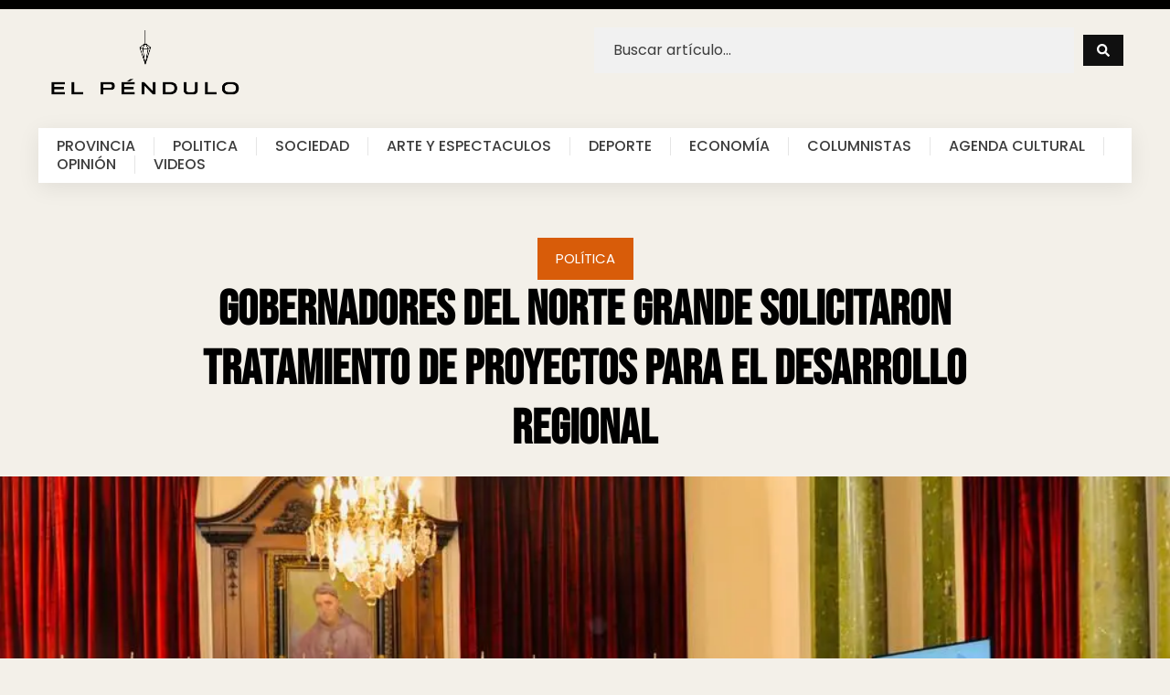

--- FILE ---
content_type: text/html; charset=UTF-8
request_url: https://elpendulo.com.ar/gobernadores-del-norte-grande-solicitaron-tratamiento-de-los-proyectos-que-favorecen-el-desarrollo-de-la-region/
body_size: 36045
content:
<!doctype html><html lang="es"><head><script data-no-optimize="1">var litespeed_docref=sessionStorage.getItem("litespeed_docref");litespeed_docref&&(Object.defineProperty(document,"referrer",{get:function(){return litespeed_docref}}),sessionStorage.removeItem("litespeed_docref"));</script> <meta charset="UTF-8"><meta name="viewport" content="width=device-width, initial-scale=1"><link rel="profile" href="https://gmpg.org/xfn/11"><meta name='robots' content='index, follow, max-image-preview:large, max-snippet:-1, max-video-preview:-1' /><title>Gobernadores del Norte Grande solicitaron tratamiento de proyectos para el desarrollo regional - El Pendulo</title><link rel="canonical" href="https://elpendulo.com.ar/gobernadores-del-norte-grande-solicitaron-tratamiento-de-los-proyectos-que-favorecen-el-desarrollo-de-la-region/" /><meta property="og:locale" content="es_ES" /><meta property="og:type" content="article" /><meta property="og:title" content="Gobernadores del Norte Grande solicitaron tratamiento de proyectos para el desarrollo regional - El Pendulo" /><meta property="og:description" content="En el marco del encuentro que mantuvo este lunes el presidente de la Cámara de Diputados de la Nación, Sergio Massa, con gobernadores de las provincias del Norte Grande; se planteó la necesidad de avanzar en el tratamiento de un conjunto de proyectos de promoción económica para la región. Los mandatarios provinciales que participaron de [&hellip;]" /><meta property="og:url" content="https://elpendulo.com.ar/gobernadores-del-norte-grande-solicitaron-tratamiento-de-los-proyectos-que-favorecen-el-desarrollo-de-la-region/" /><meta property="og:site_name" content="El Pendulo" /><meta property="article:publisher" content="https://www.facebook.com/elpenduloweb-223076736337412/" /><meta property="article:published_time" content="2022-04-19T12:30:43+00:00" /><meta property="article:modified_time" content="2022-04-20T12:36:48+00:00" /><meta property="og:image" content="https://elpendulo.com.ar/wp-content/uploads/2022/04/FQpqHUjXEAk0IlB.jpg" /><meta property="og:image:width" content="1024" /><meta property="og:image:height" content="693" /><meta property="og:image:type" content="image/jpeg" /><meta name="author" content="Facundo Herrera" /><meta name="twitter:card" content="summary_large_image" /><meta name="twitter:label1" content="Escrito por" /><meta name="twitter:data1" content="Facundo Herrera" /><meta name="twitter:label2" content="Tiempo de lectura" /><meta name="twitter:data2" content="2 minutos" /> <script type="application/ld+json" class="yoast-schema-graph">{"@context":"https://schema.org","@graph":[{"@type":"Article","@id":"https://elpendulo.com.ar/gobernadores-del-norte-grande-solicitaron-tratamiento-de-los-proyectos-que-favorecen-el-desarrollo-de-la-region/#article","isPartOf":{"@id":"https://elpendulo.com.ar/gobernadores-del-norte-grande-solicitaron-tratamiento-de-los-proyectos-que-favorecen-el-desarrollo-de-la-region/"},"author":{"name":"Facundo Herrera","@id":"https://elpendulo.com.ar/#/schema/person/e738496688fae1035c3f70ee2bcf474a"},"headline":"Gobernadores del Norte Grande solicitaron tratamiento de proyectos para el desarrollo regional","datePublished":"2022-04-19T12:30:43+00:00","dateModified":"2022-04-20T12:36:48+00:00","mainEntityOfPage":{"@id":"https://elpendulo.com.ar/gobernadores-del-norte-grande-solicitaron-tratamiento-de-los-proyectos-que-favorecen-el-desarrollo-de-la-region/"},"wordCount":435,"commentCount":0,"publisher":{"@id":"https://elpendulo.com.ar/#organization"},"image":{"@id":"https://elpendulo.com.ar/gobernadores-del-norte-grande-solicitaron-tratamiento-de-los-proyectos-que-favorecen-el-desarrollo-de-la-region/#primaryimage"},"thumbnailUrl":"https://elpendulo.com.ar/wp-content/uploads/2022/04/FQpqHUjXEAk0IlB.jpg","keywords":["Diputados","Norte Grande","Sergio Massa"],"articleSection":["Política"],"inLanguage":"es","potentialAction":[{"@type":"CommentAction","name":"Comment","target":["https://elpendulo.com.ar/gobernadores-del-norte-grande-solicitaron-tratamiento-de-los-proyectos-que-favorecen-el-desarrollo-de-la-region/#respond"]}]},{"@type":"WebPage","@id":"https://elpendulo.com.ar/gobernadores-del-norte-grande-solicitaron-tratamiento-de-los-proyectos-que-favorecen-el-desarrollo-de-la-region/","url":"https://elpendulo.com.ar/gobernadores-del-norte-grande-solicitaron-tratamiento-de-los-proyectos-que-favorecen-el-desarrollo-de-la-region/","name":"Gobernadores del Norte Grande solicitaron tratamiento de proyectos para el desarrollo regional - El Pendulo","isPartOf":{"@id":"https://elpendulo.com.ar/#website"},"primaryImageOfPage":{"@id":"https://elpendulo.com.ar/gobernadores-del-norte-grande-solicitaron-tratamiento-de-los-proyectos-que-favorecen-el-desarrollo-de-la-region/#primaryimage"},"image":{"@id":"https://elpendulo.com.ar/gobernadores-del-norte-grande-solicitaron-tratamiento-de-los-proyectos-que-favorecen-el-desarrollo-de-la-region/#primaryimage"},"thumbnailUrl":"https://elpendulo.com.ar/wp-content/uploads/2022/04/FQpqHUjXEAk0IlB.jpg","datePublished":"2022-04-19T12:30:43+00:00","dateModified":"2022-04-20T12:36:48+00:00","breadcrumb":{"@id":"https://elpendulo.com.ar/gobernadores-del-norte-grande-solicitaron-tratamiento-de-los-proyectos-que-favorecen-el-desarrollo-de-la-region/#breadcrumb"},"inLanguage":"es","potentialAction":[{"@type":"ReadAction","target":["https://elpendulo.com.ar/gobernadores-del-norte-grande-solicitaron-tratamiento-de-los-proyectos-que-favorecen-el-desarrollo-de-la-region/"]}]},{"@type":"ImageObject","inLanguage":"es","@id":"https://elpendulo.com.ar/gobernadores-del-norte-grande-solicitaron-tratamiento-de-los-proyectos-que-favorecen-el-desarrollo-de-la-region/#primaryimage","url":"https://elpendulo.com.ar/wp-content/uploads/2022/04/FQpqHUjXEAk0IlB.jpg","contentUrl":"https://elpendulo.com.ar/wp-content/uploads/2022/04/FQpqHUjXEAk0IlB.jpg","width":1024,"height":693},{"@type":"BreadcrumbList","@id":"https://elpendulo.com.ar/gobernadores-del-norte-grande-solicitaron-tratamiento-de-los-proyectos-que-favorecen-el-desarrollo-de-la-region/#breadcrumb","itemListElement":[{"@type":"ListItem","position":1,"name":"Home","item":"https://elpendulo.com.ar/"},{"@type":"ListItem","position":2,"name":"Gobernadores del Norte Grande solicitaron tratamiento de proyectos para el desarrollo regional"}]},{"@type":"WebSite","@id":"https://elpendulo.com.ar/#website","url":"https://elpendulo.com.ar/","name":"El Pendulo","description":"Noticias La Rioja","publisher":{"@id":"https://elpendulo.com.ar/#organization"},"potentialAction":[{"@type":"SearchAction","target":{"@type":"EntryPoint","urlTemplate":"https://elpendulo.com.ar/?s={search_term_string}"},"query-input":{"@type":"PropertyValueSpecification","valueRequired":true,"valueName":"search_term_string"}}],"inLanguage":"es"},{"@type":"Organization","@id":"https://elpendulo.com.ar/#organization","name":"El Péndulo","url":"https://elpendulo.com.ar/","logo":{"@type":"ImageObject","inLanguage":"es","@id":"https://elpendulo.com.ar/#/schema/logo/image/","url":"https://elpendulo.com.ar/wp-content/uploads/2021/09/logoweb-negro.png","contentUrl":"https://elpendulo.com.ar/wp-content/uploads/2021/09/logoweb-negro.png","width":842,"height":314,"caption":"El Péndulo"},"image":{"@id":"https://elpendulo.com.ar/#/schema/logo/image/"},"sameAs":["https://www.facebook.com/elpenduloweb-223076736337412/"]},{"@type":"Person","@id":"https://elpendulo.com.ar/#/schema/person/e738496688fae1035c3f70ee2bcf474a","name":"Facundo Herrera","image":{"@type":"ImageObject","inLanguage":"es","@id":"https://elpendulo.com.ar/#/schema/person/image/","url":"https://elpendulo.com.ar/wp-content/litespeed/avatar/47a1b22c8d32b56319d69bbac3ee9e3c.jpg?ver=1769487803","contentUrl":"https://elpendulo.com.ar/wp-content/litespeed/avatar/47a1b22c8d32b56319d69bbac3ee9e3c.jpg?ver=1769487803","caption":"Facundo Herrera"}}]}</script> <link rel="alternate" type="application/rss+xml" title="El Pendulo &raquo; Feed" href="https://elpendulo.com.ar/feed/" /><link rel="alternate" type="application/rss+xml" title="El Pendulo &raquo; Feed de los comentarios" href="https://elpendulo.com.ar/comments/feed/" /><link rel="alternate" type="application/rss+xml" title="El Pendulo &raquo; Comentario Gobernadores del Norte Grande solicitaron tratamiento de proyectos para el desarrollo regional del feed" href="https://elpendulo.com.ar/gobernadores-del-norte-grande-solicitaron-tratamiento-de-los-proyectos-que-favorecen-el-desarrollo-de-la-region/feed/" />
 <script src="//www.googletagmanager.com/gtag/js?id=G-G6PFH1728J"  data-cfasync="false" data-wpfc-render="false" async></script> <script data-cfasync="false" data-wpfc-render="false">var mi_version = '9.11.1';
				var mi_track_user = true;
				var mi_no_track_reason = '';
								var MonsterInsightsDefaultLocations = {"page_location":"https:\/\/elpendulo.com.ar\/gobernadores-del-norte-grande-solicitaron-tratamiento-de-los-proyectos-que-favorecen-el-desarrollo-de-la-region\/"};
								if ( typeof MonsterInsightsPrivacyGuardFilter === 'function' ) {
					var MonsterInsightsLocations = (typeof MonsterInsightsExcludeQuery === 'object') ? MonsterInsightsPrivacyGuardFilter( MonsterInsightsExcludeQuery ) : MonsterInsightsPrivacyGuardFilter( MonsterInsightsDefaultLocations );
				} else {
					var MonsterInsightsLocations = (typeof MonsterInsightsExcludeQuery === 'object') ? MonsterInsightsExcludeQuery : MonsterInsightsDefaultLocations;
				}

								var disableStrs = [
										'ga-disable-G-G6PFH1728J',
									];

				/* Function to detect opted out users */
				function __gtagTrackerIsOptedOut() {
					for (var index = 0; index < disableStrs.length; index++) {
						if (document.cookie.indexOf(disableStrs[index] + '=true') > -1) {
							return true;
						}
					}

					return false;
				}

				/* Disable tracking if the opt-out cookie exists. */
				if (__gtagTrackerIsOptedOut()) {
					for (var index = 0; index < disableStrs.length; index++) {
						window[disableStrs[index]] = true;
					}
				}

				/* Opt-out function */
				function __gtagTrackerOptout() {
					for (var index = 0; index < disableStrs.length; index++) {
						document.cookie = disableStrs[index] + '=true; expires=Thu, 31 Dec 2099 23:59:59 UTC; path=/';
						window[disableStrs[index]] = true;
					}
				}

				if ('undefined' === typeof gaOptout) {
					function gaOptout() {
						__gtagTrackerOptout();
					}
				}
								window.dataLayer = window.dataLayer || [];

				window.MonsterInsightsDualTracker = {
					helpers: {},
					trackers: {},
				};
				if (mi_track_user) {
					function __gtagDataLayer() {
						dataLayer.push(arguments);
					}

					function __gtagTracker(type, name, parameters) {
						if (!parameters) {
							parameters = {};
						}

						if (parameters.send_to) {
							__gtagDataLayer.apply(null, arguments);
							return;
						}

						if (type === 'event') {
														parameters.send_to = monsterinsights_frontend.v4_id;
							var hookName = name;
							if (typeof parameters['event_category'] !== 'undefined') {
								hookName = parameters['event_category'] + ':' + name;
							}

							if (typeof MonsterInsightsDualTracker.trackers[hookName] !== 'undefined') {
								MonsterInsightsDualTracker.trackers[hookName](parameters);
							} else {
								__gtagDataLayer('event', name, parameters);
							}
							
						} else {
							__gtagDataLayer.apply(null, arguments);
						}
					}

					__gtagTracker('js', new Date());
					__gtagTracker('set', {
						'developer_id.dZGIzZG': true,
											});
					if ( MonsterInsightsLocations.page_location ) {
						__gtagTracker('set', MonsterInsightsLocations);
					}
										__gtagTracker('config', 'G-G6PFH1728J', {"forceSSL":"true","link_attribution":"true"} );
										window.gtag = __gtagTracker;										(function () {
						/* https://developers.google.com/analytics/devguides/collection/analyticsjs/ */
						/* ga and __gaTracker compatibility shim. */
						var noopfn = function () {
							return null;
						};
						var newtracker = function () {
							return new Tracker();
						};
						var Tracker = function () {
							return null;
						};
						var p = Tracker.prototype;
						p.get = noopfn;
						p.set = noopfn;
						p.send = function () {
							var args = Array.prototype.slice.call(arguments);
							args.unshift('send');
							__gaTracker.apply(null, args);
						};
						var __gaTracker = function () {
							var len = arguments.length;
							if (len === 0) {
								return;
							}
							var f = arguments[len - 1];
							if (typeof f !== 'object' || f === null || typeof f.hitCallback !== 'function') {
								if ('send' === arguments[0]) {
									var hitConverted, hitObject = false, action;
									if ('event' === arguments[1]) {
										if ('undefined' !== typeof arguments[3]) {
											hitObject = {
												'eventAction': arguments[3],
												'eventCategory': arguments[2],
												'eventLabel': arguments[4],
												'value': arguments[5] ? arguments[5] : 1,
											}
										}
									}
									if ('pageview' === arguments[1]) {
										if ('undefined' !== typeof arguments[2]) {
											hitObject = {
												'eventAction': 'page_view',
												'page_path': arguments[2],
											}
										}
									}
									if (typeof arguments[2] === 'object') {
										hitObject = arguments[2];
									}
									if (typeof arguments[5] === 'object') {
										Object.assign(hitObject, arguments[5]);
									}
									if ('undefined' !== typeof arguments[1].hitType) {
										hitObject = arguments[1];
										if ('pageview' === hitObject.hitType) {
											hitObject.eventAction = 'page_view';
										}
									}
									if (hitObject) {
										action = 'timing' === arguments[1].hitType ? 'timing_complete' : hitObject.eventAction;
										hitConverted = mapArgs(hitObject);
										__gtagTracker('event', action, hitConverted);
									}
								}
								return;
							}

							function mapArgs(args) {
								var arg, hit = {};
								var gaMap = {
									'eventCategory': 'event_category',
									'eventAction': 'event_action',
									'eventLabel': 'event_label',
									'eventValue': 'event_value',
									'nonInteraction': 'non_interaction',
									'timingCategory': 'event_category',
									'timingVar': 'name',
									'timingValue': 'value',
									'timingLabel': 'event_label',
									'page': 'page_path',
									'location': 'page_location',
									'title': 'page_title',
									'referrer' : 'page_referrer',
								};
								for (arg in args) {
																		if (!(!args.hasOwnProperty(arg) || !gaMap.hasOwnProperty(arg))) {
										hit[gaMap[arg]] = args[arg];
									} else {
										hit[arg] = args[arg];
									}
								}
								return hit;
							}

							try {
								f.hitCallback();
							} catch (ex) {
							}
						};
						__gaTracker.create = newtracker;
						__gaTracker.getByName = newtracker;
						__gaTracker.getAll = function () {
							return [];
						};
						__gaTracker.remove = noopfn;
						__gaTracker.loaded = true;
						window['__gaTracker'] = __gaTracker;
					})();
									} else {
										console.log("");
					(function () {
						function __gtagTracker() {
							return null;
						}

						window['__gtagTracker'] = __gtagTracker;
						window['gtag'] = __gtagTracker;
					})();
									}</script> <link data-optimized="2" rel="stylesheet" href="https://elpendulo.com.ar/wp-content/litespeed/css/e091899491e585f5bde1ad41a641d1b7.css?ver=6204c" /><style id='global-styles-inline-css'>:root{--wp--preset--aspect-ratio--square: 1;--wp--preset--aspect-ratio--4-3: 4/3;--wp--preset--aspect-ratio--3-4: 3/4;--wp--preset--aspect-ratio--3-2: 3/2;--wp--preset--aspect-ratio--2-3: 2/3;--wp--preset--aspect-ratio--16-9: 16/9;--wp--preset--aspect-ratio--9-16: 9/16;--wp--preset--color--black: #000000;--wp--preset--color--cyan-bluish-gray: #abb8c3;--wp--preset--color--white: #ffffff;--wp--preset--color--pale-pink: #f78da7;--wp--preset--color--vivid-red: #cf2e2e;--wp--preset--color--luminous-vivid-orange: #ff6900;--wp--preset--color--luminous-vivid-amber: #fcb900;--wp--preset--color--light-green-cyan: #7bdcb5;--wp--preset--color--vivid-green-cyan: #00d084;--wp--preset--color--pale-cyan-blue: #8ed1fc;--wp--preset--color--vivid-cyan-blue: #0693e3;--wp--preset--color--vivid-purple: #9b51e0;--wp--preset--gradient--vivid-cyan-blue-to-vivid-purple: linear-gradient(135deg,rgba(6,147,227,1) 0%,rgb(155,81,224) 100%);--wp--preset--gradient--light-green-cyan-to-vivid-green-cyan: linear-gradient(135deg,rgb(122,220,180) 0%,rgb(0,208,130) 100%);--wp--preset--gradient--luminous-vivid-amber-to-luminous-vivid-orange: linear-gradient(135deg,rgba(252,185,0,1) 0%,rgba(255,105,0,1) 100%);--wp--preset--gradient--luminous-vivid-orange-to-vivid-red: linear-gradient(135deg,rgba(255,105,0,1) 0%,rgb(207,46,46) 100%);--wp--preset--gradient--very-light-gray-to-cyan-bluish-gray: linear-gradient(135deg,rgb(238,238,238) 0%,rgb(169,184,195) 100%);--wp--preset--gradient--cool-to-warm-spectrum: linear-gradient(135deg,rgb(74,234,220) 0%,rgb(151,120,209) 20%,rgb(207,42,186) 40%,rgb(238,44,130) 60%,rgb(251,105,98) 80%,rgb(254,248,76) 100%);--wp--preset--gradient--blush-light-purple: linear-gradient(135deg,rgb(255,206,236) 0%,rgb(152,150,240) 100%);--wp--preset--gradient--blush-bordeaux: linear-gradient(135deg,rgb(254,205,165) 0%,rgb(254,45,45) 50%,rgb(107,0,62) 100%);--wp--preset--gradient--luminous-dusk: linear-gradient(135deg,rgb(255,203,112) 0%,rgb(199,81,192) 50%,rgb(65,88,208) 100%);--wp--preset--gradient--pale-ocean: linear-gradient(135deg,rgb(255,245,203) 0%,rgb(182,227,212) 50%,rgb(51,167,181) 100%);--wp--preset--gradient--electric-grass: linear-gradient(135deg,rgb(202,248,128) 0%,rgb(113,206,126) 100%);--wp--preset--gradient--midnight: linear-gradient(135deg,rgb(2,3,129) 0%,rgb(40,116,252) 100%);--wp--preset--font-size--small: 13px;--wp--preset--font-size--medium: 20px;--wp--preset--font-size--large: 36px;--wp--preset--font-size--x-large: 42px;--wp--preset--spacing--20: 0.44rem;--wp--preset--spacing--30: 0.67rem;--wp--preset--spacing--40: 1rem;--wp--preset--spacing--50: 1.5rem;--wp--preset--spacing--60: 2.25rem;--wp--preset--spacing--70: 3.38rem;--wp--preset--spacing--80: 5.06rem;--wp--preset--shadow--natural: 6px 6px 9px rgba(0, 0, 0, 0.2);--wp--preset--shadow--deep: 12px 12px 50px rgba(0, 0, 0, 0.4);--wp--preset--shadow--sharp: 6px 6px 0px rgba(0, 0, 0, 0.2);--wp--preset--shadow--outlined: 6px 6px 0px -3px rgba(255, 255, 255, 1), 6px 6px rgba(0, 0, 0, 1);--wp--preset--shadow--crisp: 6px 6px 0px rgba(0, 0, 0, 1);}:root { --wp--style--global--content-size: 800px;--wp--style--global--wide-size: 1200px; }:where(body) { margin: 0; }.wp-site-blocks > .alignleft { float: left; margin-right: 2em; }.wp-site-blocks > .alignright { float: right; margin-left: 2em; }.wp-site-blocks > .aligncenter { justify-content: center; margin-left: auto; margin-right: auto; }:where(.wp-site-blocks) > * { margin-block-start: 24px; margin-block-end: 0; }:where(.wp-site-blocks) > :first-child { margin-block-start: 0; }:where(.wp-site-blocks) > :last-child { margin-block-end: 0; }:root { --wp--style--block-gap: 24px; }:root :where(.is-layout-flow) > :first-child{margin-block-start: 0;}:root :where(.is-layout-flow) > :last-child{margin-block-end: 0;}:root :where(.is-layout-flow) > *{margin-block-start: 24px;margin-block-end: 0;}:root :where(.is-layout-constrained) > :first-child{margin-block-start: 0;}:root :where(.is-layout-constrained) > :last-child{margin-block-end: 0;}:root :where(.is-layout-constrained) > *{margin-block-start: 24px;margin-block-end: 0;}:root :where(.is-layout-flex){gap: 24px;}:root :where(.is-layout-grid){gap: 24px;}.is-layout-flow > .alignleft{float: left;margin-inline-start: 0;margin-inline-end: 2em;}.is-layout-flow > .alignright{float: right;margin-inline-start: 2em;margin-inline-end: 0;}.is-layout-flow > .aligncenter{margin-left: auto !important;margin-right: auto !important;}.is-layout-constrained > .alignleft{float: left;margin-inline-start: 0;margin-inline-end: 2em;}.is-layout-constrained > .alignright{float: right;margin-inline-start: 2em;margin-inline-end: 0;}.is-layout-constrained > .aligncenter{margin-left: auto !important;margin-right: auto !important;}.is-layout-constrained > :where(:not(.alignleft):not(.alignright):not(.alignfull)){max-width: var(--wp--style--global--content-size);margin-left: auto !important;margin-right: auto !important;}.is-layout-constrained > .alignwide{max-width: var(--wp--style--global--wide-size);}body .is-layout-flex{display: flex;}.is-layout-flex{flex-wrap: wrap;align-items: center;}.is-layout-flex > :is(*, div){margin: 0;}body .is-layout-grid{display: grid;}.is-layout-grid > :is(*, div){margin: 0;}body{padding-top: 0px;padding-right: 0px;padding-bottom: 0px;padding-left: 0px;}a:where(:not(.wp-element-button)){text-decoration: underline;}:root :where(.wp-element-button, .wp-block-button__link){background-color: #32373c;border-width: 0;color: #fff;font-family: inherit;font-size: inherit;line-height: inherit;padding: calc(0.667em + 2px) calc(1.333em + 2px);text-decoration: none;}.has-black-color{color: var(--wp--preset--color--black) !important;}.has-cyan-bluish-gray-color{color: var(--wp--preset--color--cyan-bluish-gray) !important;}.has-white-color{color: var(--wp--preset--color--white) !important;}.has-pale-pink-color{color: var(--wp--preset--color--pale-pink) !important;}.has-vivid-red-color{color: var(--wp--preset--color--vivid-red) !important;}.has-luminous-vivid-orange-color{color: var(--wp--preset--color--luminous-vivid-orange) !important;}.has-luminous-vivid-amber-color{color: var(--wp--preset--color--luminous-vivid-amber) !important;}.has-light-green-cyan-color{color: var(--wp--preset--color--light-green-cyan) !important;}.has-vivid-green-cyan-color{color: var(--wp--preset--color--vivid-green-cyan) !important;}.has-pale-cyan-blue-color{color: var(--wp--preset--color--pale-cyan-blue) !important;}.has-vivid-cyan-blue-color{color: var(--wp--preset--color--vivid-cyan-blue) !important;}.has-vivid-purple-color{color: var(--wp--preset--color--vivid-purple) !important;}.has-black-background-color{background-color: var(--wp--preset--color--black) !important;}.has-cyan-bluish-gray-background-color{background-color: var(--wp--preset--color--cyan-bluish-gray) !important;}.has-white-background-color{background-color: var(--wp--preset--color--white) !important;}.has-pale-pink-background-color{background-color: var(--wp--preset--color--pale-pink) !important;}.has-vivid-red-background-color{background-color: var(--wp--preset--color--vivid-red) !important;}.has-luminous-vivid-orange-background-color{background-color: var(--wp--preset--color--luminous-vivid-orange) !important;}.has-luminous-vivid-amber-background-color{background-color: var(--wp--preset--color--luminous-vivid-amber) !important;}.has-light-green-cyan-background-color{background-color: var(--wp--preset--color--light-green-cyan) !important;}.has-vivid-green-cyan-background-color{background-color: var(--wp--preset--color--vivid-green-cyan) !important;}.has-pale-cyan-blue-background-color{background-color: var(--wp--preset--color--pale-cyan-blue) !important;}.has-vivid-cyan-blue-background-color{background-color: var(--wp--preset--color--vivid-cyan-blue) !important;}.has-vivid-purple-background-color{background-color: var(--wp--preset--color--vivid-purple) !important;}.has-black-border-color{border-color: var(--wp--preset--color--black) !important;}.has-cyan-bluish-gray-border-color{border-color: var(--wp--preset--color--cyan-bluish-gray) !important;}.has-white-border-color{border-color: var(--wp--preset--color--white) !important;}.has-pale-pink-border-color{border-color: var(--wp--preset--color--pale-pink) !important;}.has-vivid-red-border-color{border-color: var(--wp--preset--color--vivid-red) !important;}.has-luminous-vivid-orange-border-color{border-color: var(--wp--preset--color--luminous-vivid-orange) !important;}.has-luminous-vivid-amber-border-color{border-color: var(--wp--preset--color--luminous-vivid-amber) !important;}.has-light-green-cyan-border-color{border-color: var(--wp--preset--color--light-green-cyan) !important;}.has-vivid-green-cyan-border-color{border-color: var(--wp--preset--color--vivid-green-cyan) !important;}.has-pale-cyan-blue-border-color{border-color: var(--wp--preset--color--pale-cyan-blue) !important;}.has-vivid-cyan-blue-border-color{border-color: var(--wp--preset--color--vivid-cyan-blue) !important;}.has-vivid-purple-border-color{border-color: var(--wp--preset--color--vivid-purple) !important;}.has-vivid-cyan-blue-to-vivid-purple-gradient-background{background: var(--wp--preset--gradient--vivid-cyan-blue-to-vivid-purple) !important;}.has-light-green-cyan-to-vivid-green-cyan-gradient-background{background: var(--wp--preset--gradient--light-green-cyan-to-vivid-green-cyan) !important;}.has-luminous-vivid-amber-to-luminous-vivid-orange-gradient-background{background: var(--wp--preset--gradient--luminous-vivid-amber-to-luminous-vivid-orange) !important;}.has-luminous-vivid-orange-to-vivid-red-gradient-background{background: var(--wp--preset--gradient--luminous-vivid-orange-to-vivid-red) !important;}.has-very-light-gray-to-cyan-bluish-gray-gradient-background{background: var(--wp--preset--gradient--very-light-gray-to-cyan-bluish-gray) !important;}.has-cool-to-warm-spectrum-gradient-background{background: var(--wp--preset--gradient--cool-to-warm-spectrum) !important;}.has-blush-light-purple-gradient-background{background: var(--wp--preset--gradient--blush-light-purple) !important;}.has-blush-bordeaux-gradient-background{background: var(--wp--preset--gradient--blush-bordeaux) !important;}.has-luminous-dusk-gradient-background{background: var(--wp--preset--gradient--luminous-dusk) !important;}.has-pale-ocean-gradient-background{background: var(--wp--preset--gradient--pale-ocean) !important;}.has-electric-grass-gradient-background{background: var(--wp--preset--gradient--electric-grass) !important;}.has-midnight-gradient-background{background: var(--wp--preset--gradient--midnight) !important;}.has-small-font-size{font-size: var(--wp--preset--font-size--small) !important;}.has-medium-font-size{font-size: var(--wp--preset--font-size--medium) !important;}.has-large-font-size{font-size: var(--wp--preset--font-size--large) !important;}.has-x-large-font-size{font-size: var(--wp--preset--font-size--x-large) !important;}
:root :where(.wp-block-pullquote){font-size: 1.5em;line-height: 1.6;}</style><style id='elementor-frontend-inline-css'>.elementor-39202 .elementor-element.elementor-element-6bb13af7:not(.elementor-motion-effects-element-type-background), .elementor-39202 .elementor-element.elementor-element-6bb13af7 > .elementor-motion-effects-container > .elementor-motion-effects-layer{background-image:url("https://elpendulo.com.ar/wp-content/uploads/2022/04/FQpqHUjXEAk0IlB.jpg.webp");}</style> <script type="litespeed/javascript" data-src="https://elpendulo.com.ar/wp-content/plugins/google-analytics-for-wordpress/assets/js/frontend-gtag.min.js" id="monsterinsights-frontend-script-js" data-wp-strategy="async"></script> <script data-cfasync="false" data-wpfc-render="false" id='monsterinsights-frontend-script-js-extra'>var monsterinsights_frontend = {"js_events_tracking":"true","download_extensions":"doc,pdf,ppt,zip,xls,docx,pptx,xlsx","inbound_paths":"[{\"path\":\"\\\/go\\\/\",\"label\":\"affiliate\"},{\"path\":\"\\\/recommend\\\/\",\"label\":\"affiliate\"}]","home_url":"https:\/\/elpendulo.com.ar","hash_tracking":"false","v4_id":"G-G6PFH1728J"};</script> <script type="litespeed/javascript" data-src="https://elpendulo.com.ar/wp-includes/js/jquery/jquery.min.js" id="jquery-core-js"></script> <link rel="https://api.w.org/" href="https://elpendulo.com.ar/wp-json/" /><link rel="alternate" title="JSON" type="application/json" href="https://elpendulo.com.ar/wp-json/wp/v2/posts/5774" /><link rel="EditURI" type="application/rsd+xml" title="RSD" href="https://elpendulo.com.ar/xmlrpc.php?rsd" /><link rel='shortlink' href='https://elpendulo.com.ar/?p=5774' /><link rel="alternate" title="oEmbed (JSON)" type="application/json+oembed" href="https://elpendulo.com.ar/wp-json/oembed/1.0/embed?url=https%3A%2F%2Felpendulo.com.ar%2Fgobernadores-del-norte-grande-solicitaron-tratamiento-de-los-proyectos-que-favorecen-el-desarrollo-de-la-region%2F" /><link rel="alternate" title="oEmbed (XML)" type="text/xml+oembed" href="https://elpendulo.com.ar/wp-json/oembed/1.0/embed?url=https%3A%2F%2Felpendulo.com.ar%2Fgobernadores-del-norte-grande-solicitaron-tratamiento-de-los-proyectos-que-favorecen-el-desarrollo-de-la-region%2F&#038;format=xml" /><meta name="generator" content="Elementor 3.31.2; features: e_font_icon_svg, additional_custom_breakpoints, e_element_cache; settings: css_print_method-external, google_font-enabled, font_display-auto"><style>.e-con.e-parent:nth-of-type(n+4):not(.e-lazyloaded):not(.e-no-lazyload),
				.e-con.e-parent:nth-of-type(n+4):not(.e-lazyloaded):not(.e-no-lazyload) * {
					background-image: none !important;
				}
				@media screen and (max-height: 1024px) {
					.e-con.e-parent:nth-of-type(n+3):not(.e-lazyloaded):not(.e-no-lazyload),
					.e-con.e-parent:nth-of-type(n+3):not(.e-lazyloaded):not(.e-no-lazyload) * {
						background-image: none !important;
					}
				}
				@media screen and (max-height: 640px) {
					.e-con.e-parent:nth-of-type(n+2):not(.e-lazyloaded):not(.e-no-lazyload),
					.e-con.e-parent:nth-of-type(n+2):not(.e-lazyloaded):not(.e-no-lazyload) * {
						background-image: none !important;
					}
				}</style><meta name="theme-color" content="#F3F0E9"><link rel="icon" href="https://elpendulo.com.ar/wp-content/uploads/2021/10/cropped-fav-el-pendulov1-32x32.png" sizes="32x32" /><link rel="icon" href="https://elpendulo.com.ar/wp-content/uploads/2021/10/cropped-fav-el-pendulov1-192x192.png" sizes="192x192" /><link rel="apple-touch-icon" href="https://elpendulo.com.ar/wp-content/uploads/2021/10/cropped-fav-el-pendulov1-180x180.png" /><meta name="msapplication-TileImage" content="https://elpendulo.com.ar/wp-content/uploads/2021/10/cropped-fav-el-pendulov1-270x270.png" /></head><body class="post-template-default single single-post postid-5774 single-format-standard wp-custom-logo wp-embed-responsive hello-elementor-default elementor-default elementor-kit-39207 elementor-page-39202"><a class="skip-link screen-reader-text" href="#content">Ir al contenido</a><div data-elementor-type="header" data-elementor-id="39194" class="elementor elementor-39194 elementor-location-header" data-elementor-post-type="elementor_library"><div class="elementor-element elementor-element-62a81dcd elementor-hidden-tablet elementor-hidden-mobile e-flex e-con-boxed e-con e-parent" data-id="62a81dcd" data-element_type="container" data-settings="{&quot;background_background&quot;:&quot;classic&quot;,&quot;jet_parallax_layout_list&quot;:[]}"><div class="e-con-inner"></div></div><div class="elementor-element elementor-element-9c4d42d e-flex e-con-boxed e-con e-parent" data-id="9c4d42d" data-element_type="container" data-settings="{&quot;jet_parallax_layout_list&quot;:[]}"><div class="e-con-inner"><div class="elementor-element elementor-element-d4656a2 e-con-full e-flex e-con e-child" data-id="d4656a2" data-element_type="container" data-settings="{&quot;jet_parallax_layout_list&quot;:[]}"><div class="elementor-element elementor-element-1824e5ce elementor-widget__width-initial elementor-widget-mobile__width-inherit elementor-widget elementor-widget-image" data-id="1824e5ce" data-element_type="widget" data-widget_type="image.default">
<a href="https://elpendulo.com.ar">
<img data-lazyloaded="1" src="[data-uri]" width="842" height="314" data-src="https://elpendulo.com.ar/wp-content/uploads/2024/07/logoweb-negro-1.png.webp" class="attachment-full size-full wp-image-39192" alt="" data-srcset="https://elpendulo.com.ar/wp-content/uploads/2024/07/logoweb-negro-1.png.webp 842w, https://elpendulo.com.ar/wp-content/uploads/2024/07/logoweb-negro-1-300x112.png.webp 300w, https://elpendulo.com.ar/wp-content/uploads/2024/07/logoweb-negro-1-768x286.png.webp 768w" data-sizes="(max-width: 842px) 100vw, 842px" />								</a></div></div><div class="elementor-element elementor-element-7e94e06 e-con-full e-flex e-con e-child" data-id="7e94e06" data-element_type="container" data-settings="{&quot;jet_parallax_layout_list&quot;:[]}"><div class="elementor-element elementor-element-824ab9c elementor-widget elementor-widget-jet-ajax-search" data-id="824ab9c" data-element_type="widget" data-settings="{&quot;results_area_columns&quot;:1}" data-widget_type="jet-ajax-search.default"><div class="elementor-widget-container"><div class="elementor-jet-ajax-search jet-search"><div class="jet_search_listing_grid_hidden_template" style="display: none;"></div><div class="jet-ajax-search jet-ajax-search--mobile-skin" data-settings="{&quot;symbols_for_start_searching&quot;:3,&quot;search_by_empty_value&quot;:&quot;&quot;,&quot;submit_on_enter&quot;:&quot;&quot;,&quot;search_source&quot;:[&quot;post&quot;],&quot;search_logging&quot;:&quot;&quot;,&quot;search_results_url&quot;:&quot;&quot;,&quot;search_taxonomy&quot;:&quot;&quot;,&quot;include_terms_ids&quot;:[],&quot;exclude_terms_ids&quot;:[],&quot;exclude_posts_ids&quot;:[],&quot;custom_fields_source&quot;:&quot;&quot;,&quot;limit_query&quot;:3,&quot;limit_query_tablet&quot;:&quot;&quot;,&quot;limit_query_mobile&quot;:&quot;&quot;,&quot;limit_query_in_result_area&quot;:25,&quot;results_order_by&quot;:&quot;relevance&quot;,&quot;results_order&quot;:&quot;asc&quot;,&quot;sentence&quot;:&quot;&quot;,&quot;search_in_taxonomy&quot;:&quot;&quot;,&quot;search_in_taxonomy_source&quot;:&quot;&quot;,&quot;results_area_width_by&quot;:&quot;form&quot;,&quot;results_area_custom_width&quot;:&quot;&quot;,&quot;results_area_custom_position&quot;:&quot;&quot;,&quot;results_area_columns&quot;:1,&quot;results_area_columns_tablet&quot;:&quot;&quot;,&quot;results_area_columns_mobile&quot;:&quot;&quot;,&quot;results_area_columns_mobile_portrait&quot;:&quot;&quot;,&quot;thumbnail_visible&quot;:&quot;yes&quot;,&quot;thumbnail_size&quot;:&quot;full&quot;,&quot;thumbnail_placeholder&quot;:{&quot;url&quot;:&quot;https:\/\/elpendulo.com.ar\/wp-content\/plugins\/elementor\/assets\/images\/placeholder.png&quot;,&quot;id&quot;:&quot;&quot;,&quot;size&quot;:&quot;&quot;},&quot;post_content_source&quot;:&quot;content&quot;,&quot;post_content_custom_field_key&quot;:&quot;&quot;,&quot;post_content_length&quot;:30,&quot;show_product_price&quot;:&quot;&quot;,&quot;show_product_rating&quot;:&quot;&quot;,&quot;show_add_to_cart&quot;:&quot;&quot;,&quot;show_result_new_tab&quot;:&quot;&quot;,&quot;highlight_searched_text&quot;:&quot;&quot;,&quot;listing_id&quot;:&quot;&quot;,&quot;bullet_pagination&quot;:&quot;&quot;,&quot;number_pagination&quot;:&quot;&quot;,&quot;navigation_arrows&quot;:&quot;in_header&quot;,&quot;navigation_arrows_type&quot;:&quot;angle&quot;,&quot;show_title_related_meta&quot;:&quot;&quot;,&quot;meta_title_related_position&quot;:&quot;&quot;,&quot;title_related_meta&quot;:&quot;&quot;,&quot;show_content_related_meta&quot;:&quot;&quot;,&quot;meta_content_related_position&quot;:&quot;&quot;,&quot;content_related_meta&quot;:&quot;&quot;,&quot;negative_search&quot;:&quot;Sorry, but nothing matched your search terms.&quot;,&quot;server_error&quot;:&quot;Sorry, but we cannot handle your search query now. Please, try again later!&quot;,&quot;show_search_suggestions&quot;:&quot;&quot;,&quot;search_suggestions_position&quot;:&quot;&quot;,&quot;search_suggestions_source&quot;:&quot;&quot;,&quot;search_suggestions_limits&quot;:&quot;&quot;,&quot;search_suggestions_item_title_length&quot;:&quot;&quot;,&quot;search_source_terms&quot;:&quot;&quot;,&quot;search_source_terms_title&quot;:&quot;&quot;,&quot;search_source_terms_icon&quot;:&quot;&quot;,&quot;search_source_terms_limit&quot;:&quot;&quot;,&quot;search_source_terms_listing_id&quot;:&quot;&quot;,&quot;search_source_terms_taxonomy&quot;:&quot;&quot;,&quot;search_source_users&quot;:&quot;&quot;,&quot;search_source_users_title&quot;:&quot;&quot;,&quot;search_source_users_icon&quot;:&quot;&quot;,&quot;search_source_users_limit&quot;:&quot;&quot;,&quot;search_source_users_listing_id&quot;:&quot;&quot;}"><form class="jet-ajax-search__form" method="get" action="https://elpendulo.com.ar/" role="search" target=""><div class="jet-ajax-search__fields-holder"><div class="jet-ajax-search__field-wrapper">
<label for="search-input-824ab9c" class="screen-reader-text">Search ...</label>
<input id="search-input-824ab9c" class="jet-ajax-search__field" type="search" placeholder="Buscar artículo..." value="" name="s" autocomplete="off" />
<input type="hidden" value="{&quot;search_source&quot;:&quot;post&quot;}" name="jet_ajax_search_settings" /></div></div>
<button class="jet-ajax-search__submit" type="submit" aria-label="Search submit"><span class="jet-ajax-search__submit-icon jet-ajax-search-icon"><svg aria-hidden="true" class="e-font-icon-svg e-fas-search" viewBox="0 0 512 512" xmlns="http://www.w3.org/2000/svg"><path d="M505 442.7L405.3 343c-4.5-4.5-10.6-7-17-7H372c27.6-35.3 44-79.7 44-128C416 93.1 322.9 0 208 0S0 93.1 0 208s93.1 208 208 208c48.3 0 92.7-16.4 128-44v16.3c0 6.4 2.5 12.5 7 17l99.7 99.7c9.4 9.4 24.6 9.4 33.9 0l28.3-28.3c9.4-9.4 9.4-24.6.1-34zM208 336c-70.7 0-128-57.2-128-128 0-70.7 57.2-128 128-128 70.7 0 128 57.2 128 128 0 70.7-57.2 128-128 128z"></path></svg></span></button></form><div class="jet-ajax-search__results-area" ><div class="jet-ajax-search__results-holder"><div class="jet-ajax-search__results-header">
<button class="jet-ajax-search__results-count"><span></span> Resultados</button><div class="jet-ajax-search__navigation-holder"></div></div><div class="jet-ajax-search__results-list results-area-col-desk-1 results-area-col-tablet-0 results-area-col-mobile-0 results-area-col-mobile-portrait-1" ><div class="jet-ajax-search__results-list-inner "></div></div><div class="jet-ajax-search__results-footer">
<button class="jet-ajax-search__full-results">Ver todos los resultados</button><div class="jet-ajax-search__navigation-holder"></div></div></div><div class="jet-ajax-search__message"></div><div class="jet-ajax-search__spinner-holder"><div class="jet-ajax-search__spinner"><div class="rect rect-1"></div><div class="rect rect-2"></div><div class="rect rect-3"></div><div class="rect rect-4"></div><div class="rect rect-5"></div></div></div></div></div></div></div></div></div></div></div><div class="elementor-element elementor-element-3a34da83 e-flex e-con-boxed e-con e-parent" data-id="3a34da83" data-element_type="container" data-settings="{&quot;background_background&quot;:&quot;classic&quot;,&quot;jet_parallax_layout_list&quot;:[]}"><div class="e-con-inner"><div class="elementor-element elementor-element-7dd2565f e-con-full e-flex e-con e-child" data-id="7dd2565f" data-element_type="container" data-settings="{&quot;background_background&quot;:&quot;classic&quot;,&quot;jet_parallax_layout_list&quot;:[]}"><div class="elementor-element elementor-element-6b470202 e-con-full e-flex e-con e-child" data-id="6b470202" data-element_type="container" data-settings="{&quot;background_background&quot;:&quot;classic&quot;,&quot;jet_parallax_layout_list&quot;:[]}"><div class="elementor-element elementor-element-129d4f19 elementor-nav-menu__align-start elementor-nav-menu--stretch elementor-nav-menu--dropdown-mobile_extra elementor-nav-menu__text-align-aside elementor-nav-menu--toggle elementor-nav-menu--burger elementor-widget elementor-widget-nav-menu" data-id="129d4f19" data-element_type="widget" data-settings="{&quot;full_width&quot;:&quot;stretch&quot;,&quot;layout&quot;:&quot;horizontal&quot;,&quot;submenu_icon&quot;:{&quot;value&quot;:&quot;&lt;svg class=\&quot;e-font-icon-svg e-fas-caret-down\&quot; viewBox=\&quot;0 0 320 512\&quot; xmlns=\&quot;http:\/\/www.w3.org\/2000\/svg\&quot;&gt;&lt;path d=\&quot;M31.3 192h257.3c17.8 0 26.7 21.5 14.1 34.1L174.1 354.8c-7.8 7.8-20.5 7.8-28.3 0L17.2 226.1C4.6 213.5 13.5 192 31.3 192z\&quot;&gt;&lt;\/path&gt;&lt;\/svg&gt;&quot;,&quot;library&quot;:&quot;fa-solid&quot;},&quot;toggle&quot;:&quot;burger&quot;}" data-widget_type="nav-menu.default"><nav aria-label="Menú" class="elementor-nav-menu--main elementor-nav-menu__container elementor-nav-menu--layout-horizontal e--pointer-none"><ul id="menu-1-129d4f19" class="elementor-nav-menu"><li class="menu-item menu-item-type-post_type menu-item-object-page menu-item-741"><a href="https://elpendulo.com.ar/provincia/" class="elementor-item">PROVINCIA</a></li><li class="menu-item menu-item-type-post_type menu-item-object-page menu-item-740"><a href="https://elpendulo.com.ar/politica/" class="elementor-item">POLITICA</a></li><li class="menu-item menu-item-type-post_type menu-item-object-page menu-item-742"><a href="https://elpendulo.com.ar/sociedad/" class="elementor-item">SOCIEDAD</a></li><li class="menu-item menu-item-type-post_type menu-item-object-page menu-item-735"><a href="https://elpendulo.com.ar/arte-y-espectaculos/" class="elementor-item">ARTE Y ESPECTACULOS</a></li><li class="menu-item menu-item-type-post_type menu-item-object-page menu-item-737"><a href="https://elpendulo.com.ar/deporte/" class="elementor-item">DEPORTE</a></li><li class="menu-item menu-item-type-post_type menu-item-object-page menu-item-738"><a href="https://elpendulo.com.ar/economia/" class="elementor-item">ECONOMÍA</a></li><li class="menu-item menu-item-type-post_type menu-item-object-page menu-item-736"><a href="https://elpendulo.com.ar/columinstas/" class="elementor-item">COLUMNISTAS</a></li><li class="menu-item menu-item-type-post_type menu-item-object-page menu-item-26928"><a href="https://elpendulo.com.ar/agenda/" class="elementor-item">AGENDA CULTURAL</a></li><li class="menu-item menu-item-type-post_type menu-item-object-page menu-item-739"><a href="https://elpendulo.com.ar/opinion/" class="elementor-item">OPINIÓN</a></li><li class="menu-item menu-item-type-post_type menu-item-object-page menu-item-10822"><a href="https://elpendulo.com.ar/videos-site/" class="elementor-item">VIDEOS</a></li></ul></nav><div class="elementor-menu-toggle" role="button" tabindex="0" aria-label="Alternar menú" aria-expanded="false">
<svg aria-hidden="true" role="presentation" class="elementor-menu-toggle__icon--open e-font-icon-svg e-eicon-menu-bar" viewBox="0 0 1000 1000" xmlns="http://www.w3.org/2000/svg"><path d="M104 333H896C929 333 958 304 958 271S929 208 896 208H104C71 208 42 237 42 271S71 333 104 333ZM104 583H896C929 583 958 554 958 521S929 458 896 458H104C71 458 42 487 42 521S71 583 104 583ZM104 833H896C929 833 958 804 958 771S929 708 896 708H104C71 708 42 737 42 771S71 833 104 833Z"></path></svg><svg aria-hidden="true" role="presentation" class="elementor-menu-toggle__icon--close e-font-icon-svg e-eicon-close" viewBox="0 0 1000 1000" xmlns="http://www.w3.org/2000/svg"><path d="M742 167L500 408 258 167C246 154 233 150 217 150 196 150 179 158 167 167 154 179 150 196 150 212 150 229 154 242 171 254L408 500 167 742C138 771 138 800 167 829 196 858 225 858 254 829L496 587 738 829C750 842 767 846 783 846 800 846 817 842 829 829 842 817 846 804 846 783 846 767 842 750 829 737L588 500 833 258C863 229 863 200 833 171 804 137 775 137 742 167Z"></path></svg></div><nav class="elementor-nav-menu--dropdown elementor-nav-menu__container" aria-hidden="true"><ul id="menu-2-129d4f19" class="elementor-nav-menu"><li class="menu-item menu-item-type-post_type menu-item-object-page menu-item-741"><a href="https://elpendulo.com.ar/provincia/" class="elementor-item" tabindex="-1">PROVINCIA</a></li><li class="menu-item menu-item-type-post_type menu-item-object-page menu-item-740"><a href="https://elpendulo.com.ar/politica/" class="elementor-item" tabindex="-1">POLITICA</a></li><li class="menu-item menu-item-type-post_type menu-item-object-page menu-item-742"><a href="https://elpendulo.com.ar/sociedad/" class="elementor-item" tabindex="-1">SOCIEDAD</a></li><li class="menu-item menu-item-type-post_type menu-item-object-page menu-item-735"><a href="https://elpendulo.com.ar/arte-y-espectaculos/" class="elementor-item" tabindex="-1">ARTE Y ESPECTACULOS</a></li><li class="menu-item menu-item-type-post_type menu-item-object-page menu-item-737"><a href="https://elpendulo.com.ar/deporte/" class="elementor-item" tabindex="-1">DEPORTE</a></li><li class="menu-item menu-item-type-post_type menu-item-object-page menu-item-738"><a href="https://elpendulo.com.ar/economia/" class="elementor-item" tabindex="-1">ECONOMÍA</a></li><li class="menu-item menu-item-type-post_type menu-item-object-page menu-item-736"><a href="https://elpendulo.com.ar/columinstas/" class="elementor-item" tabindex="-1">COLUMNISTAS</a></li><li class="menu-item menu-item-type-post_type menu-item-object-page menu-item-26928"><a href="https://elpendulo.com.ar/agenda/" class="elementor-item" tabindex="-1">AGENDA CULTURAL</a></li><li class="menu-item menu-item-type-post_type menu-item-object-page menu-item-739"><a href="https://elpendulo.com.ar/opinion/" class="elementor-item" tabindex="-1">OPINIÓN</a></li><li class="menu-item menu-item-type-post_type menu-item-object-page menu-item-10822"><a href="https://elpendulo.com.ar/videos-site/" class="elementor-item" tabindex="-1">VIDEOS</a></li></ul></nav></div></div></div></div></div></div><div data-elementor-type="single-post" data-elementor-id="39202" class="elementor elementor-39202 elementor-location-single post-5774 post type-post status-publish format-standard has-post-thumbnail hentry category-politica tag-diputados tag-norte-grande tag-sergio-massa" data-elementor-post-type="elementor_library"><div class="elementor-element elementor-element-1baf5294 e-flex e-con-boxed e-con e-parent" data-id="1baf5294" data-element_type="container" data-settings="{&quot;background_background&quot;:&quot;classic&quot;,&quot;jet_parallax_layout_list&quot;:[]}"><div class="e-con-inner"><div class="elementor-element elementor-element-f5a5ca8 elementor-widget elementor-widget-button" data-id="f5a5ca8" data-element_type="widget" data-widget_type="button.default">
<a class="elementor-button elementor-button-link elementor-size-sm" href="https://elpendulo.com.ar/category/politica/">
<span class="elementor-button-content-wrapper">
<span class="elementor-button-text">Política</span>
</span>
</a></div><div class="elementor-element elementor-element-4cc6f438 elementor-widget__width-initial elementor-widget-mobile__width-inherit elementor-widget elementor-widget-theme-post-title elementor-page-title elementor-widget-heading" data-id="4cc6f438" data-element_type="widget" data-widget_type="theme-post-title.default"><h1 class="elementor-heading-title elementor-size-default">Gobernadores del Norte Grande solicitaron tratamiento de proyectos para el desarrollo regional</h1></div></div></div><div class="elementor-element elementor-element-6bb13af7 e-con-full e-flex e-con e-parent" data-id="6bb13af7" data-element_type="container" data-settings="{&quot;background_background&quot;:&quot;classic&quot;,&quot;jet_parallax_layout_list&quot;:[]}"></div><div class="elementor-element elementor-element-6a7b6333 e-flex e-con-boxed e-con e-parent" data-id="6a7b6333" data-element_type="container" data-settings="{&quot;jet_parallax_layout_list&quot;:[]}"><div class="e-con-inner"><div class="elementor-element elementor-element-1174a815 elementor-widget__width-initial elementor-widget elementor-widget-jet-listing-grid" data-id="1174a815" data-element_type="widget" data-settings="{&quot;columns&quot;:&quot;1&quot;}" data-widget_type="jet-listing-grid.default"><div class="jet-listing-grid jet-listing"><div class="jet-listing-grid__items grid-col-desk-1 grid-col-tablet-1 grid-col-mobile-1 jet-listing-grid--286" data-queried-id="5774|WP_Post" data-nav="{&quot;enabled&quot;:false,&quot;type&quot;:null,&quot;more_el&quot;:null,&quot;query&quot;:[],&quot;widget_settings&quot;:{&quot;lisitng_id&quot;:286,&quot;posts_num&quot;:1,&quot;columns&quot;:1,&quot;columns_tablet&quot;:1,&quot;columns_mobile&quot;:1,&quot;column_min_width&quot;:240,&quot;column_min_width_tablet&quot;:240,&quot;column_min_width_mobile&quot;:240,&quot;inline_columns_css&quot;:false,&quot;is_archive_template&quot;:&quot;&quot;,&quot;post_status&quot;:[&quot;publish&quot;],&quot;use_random_posts_num&quot;:&quot;&quot;,&quot;max_posts_num&quot;:9,&quot;not_found_message&quot;:&quot;Sin escritor&quot;,&quot;is_masonry&quot;:false,&quot;equal_columns_height&quot;:&quot;&quot;,&quot;use_load_more&quot;:&quot;&quot;,&quot;load_more_id&quot;:&quot;&quot;,&quot;load_more_type&quot;:&quot;click&quot;,&quot;load_more_offset&quot;:{&quot;unit&quot;:&quot;px&quot;,&quot;size&quot;:0,&quot;sizes&quot;:[]},&quot;use_custom_post_types&quot;:&quot;&quot;,&quot;custom_post_types&quot;:[],&quot;hide_widget_if&quot;:&quot;&quot;,&quot;carousel_enabled&quot;:&quot;&quot;,&quot;slides_to_scroll&quot;:&quot;1&quot;,&quot;arrows&quot;:&quot;true&quot;,&quot;arrow_icon&quot;:&quot;fa fa-angle-left&quot;,&quot;dots&quot;:&quot;&quot;,&quot;autoplay&quot;:&quot;true&quot;,&quot;pause_on_hover&quot;:&quot;true&quot;,&quot;autoplay_speed&quot;:5000,&quot;infinite&quot;:&quot;true&quot;,&quot;center_mode&quot;:&quot;&quot;,&quot;effect&quot;:&quot;slide&quot;,&quot;speed&quot;:500,&quot;inject_alternative_items&quot;:&quot;&quot;,&quot;injection_items&quot;:[],&quot;scroll_slider_enabled&quot;:&quot;&quot;,&quot;scroll_slider_on&quot;:[&quot;desktop&quot;,&quot;tablet&quot;,&quot;mobile&quot;],&quot;custom_query&quot;:false,&quot;custom_query_id&quot;:&quot;&quot;,&quot;_element_id&quot;:&quot;&quot;,&quot;collapse_first_last_gap&quot;:false,&quot;list_items_wrapper_tag&quot;:&quot;div&quot;,&quot;list_item_tag&quot;:&quot;div&quot;,&quot;empty_items_wrapper_tag&quot;:&quot;div&quot;}}" data-page="1" data-pages="1" data-listing-source="posts" data-listing-id="286" data-query-id=""><div class="jet-listing-grid__item jet-listing-dynamic-post-901" data-post-id="901" ><div data-elementor-type="jet-listing-items" data-elementor-id="286" class="elementor elementor-286" data-elementor-post-type="jet-engine"><div class="elementor-element elementor-element-bd5776b e-con-full e-flex e-con e-parent" data-id="bd5776b" data-element_type="container" data-settings="{&quot;jet_parallax_layout_list&quot;:[]}"><div class="elementor-element elementor-element-e2f3a26 e-con-full e-flex e-con e-child" data-id="e2f3a26" data-element_type="container" data-settings="{&quot;jet_parallax_layout_list&quot;:[]}"><div class="elementor-element elementor-element-f2e3283 elementor-widget elementor-widget-jet-listing-dynamic-image" data-id="f2e3283" data-element_type="widget" data-widget_type="jet-listing-dynamic-image.default"><div class="jet-listing jet-listing-dynamic-image" ><img data-lazyloaded="1" src="[data-uri]" width="400" height="400" data-src="https://elpendulo.com.ar/wp-content/uploads/2021/10/pendulo.png.webp" class="jet-listing-dynamic-image__img attachment-full size-full wp-post-image" alt="pendulo" decoding="async" data-srcset="https://elpendulo.com.ar/wp-content/uploads/2021/10/pendulo.png.webp 400w, https://elpendulo.com.ar/wp-content/uploads/2021/10/pendulo-300x300.png 300w, https://elpendulo.com.ar/wp-content/uploads/2021/10/pendulo-150x150.png 150w" data-sizes="(max-width: 400px) 100vw, 400px" loading="eager" /></div></div></div><div class="elementor-element elementor-element-5b62860 e-con-full e-flex e-con e-child" data-id="5b62860" data-element_type="container" data-settings="{&quot;jet_parallax_layout_list&quot;:[]}"><div class="elementor-element elementor-element-b42e196 elementor-widget elementor-widget-jet-listing-dynamic-field" data-id="b42e196" data-element_type="widget" data-widget_type="jet-listing-dynamic-field.default"><div class="jet-listing jet-listing-dynamic-field display-inline"><div class="jet-listing-dynamic-field__inline-wrap"><div class="jet-listing-dynamic-field__content">El Pendulo</div></div></div></div><div class="elementor-element elementor-element-6ed8fcb elementor-widget elementor-widget-jet-listing-dynamic-field" data-id="6ed8fcb" data-element_type="widget" data-widget_type="jet-listing-dynamic-field.default"><div class="jet-listing jet-listing-dynamic-field display-inline"><div class="jet-listing-dynamic-field__inline-wrap"><div class="jet-listing-dynamic-field__content">Periodista</div></div></div></div></div></div></div></div></div></div></div><div class="elementor-element elementor-element-8b66224 elementor-widget elementor-widget-post-info" data-id="8b66224" data-element_type="widget" data-widget_type="post-info.default"><ul class="elementor-inline-items elementor-icon-list-items elementor-post-info"><li class="elementor-icon-list-item elementor-repeater-item-993ac47 elementor-inline-item" itemprop="datePublished">
<a href="https://elpendulo.com.ar/2022/04/19/">
<span class="elementor-icon-list-icon">
<svg aria-hidden="true" class="e-font-icon-svg e-fas-calendar" viewBox="0 0 448 512" xmlns="http://www.w3.org/2000/svg"><path d="M12 192h424c6.6 0 12 5.4 12 12v260c0 26.5-21.5 48-48 48H48c-26.5 0-48-21.5-48-48V204c0-6.6 5.4-12 12-12zm436-44v-36c0-26.5-21.5-48-48-48h-48V12c0-6.6-5.4-12-12-12h-40c-6.6 0-12 5.4-12 12v52H160V12c0-6.6-5.4-12-12-12h-40c-6.6 0-12 5.4-12 12v52H48C21.5 64 0 85.5 0 112v36c0 6.6 5.4 12 12 12h424c6.6 0 12-5.4 12-12z"></path></svg>							</span>
<span class="elementor-icon-list-text elementor-post-info__item elementor-post-info__item--type-date">
<time>19/04/2022</time>					</span>
</a></li></ul></div><div class="elementor-element elementor-element-27e9bd90 elementor-widget__width-initial elementor-widget-mobile__width-inherit elementor-widget elementor-widget-theme-post-content" data-id="27e9bd90" data-element_type="widget" data-widget_type="theme-post-content.default"><p><em>En el marco del encuentro que mantuvo este lunes el presidente de la Cámara de Diputados de la Nación, Sergio Massa, con gobernadores de las provincias del Norte Grande; se planteó la necesidad de avanzar en el tratamiento de un conjunto de proyectos de promoción económica para la región.</em><span id="more-5774"></span></p><p>Los mandatarios provinciales que participaron de la reunión fueron: el gobernador de La Rioja, Ricardo Quintela; el gobernador de Santiago del Estero y presidente Pro Témpore del Consejo Regional del Norte Grande, Gerardo Zamora; el gobernador de Chaco, Jorge Capitanich; el gobernador de Jujuy, Gerardo Morales; y el gobernador de Catamarca, Raúl Jalil.</p><p>En la oportunidad, le presentaron al presidente de la Cámara de Diputados, Sergio Massa, un listado de temas y solicitaron que formen parte de la agenda legislativa en los próximos 30 días.</p><p>Entre esos temas, se encuentran: Tratado de Integración del Norte Grande, la Ley Automotriz y Desarrollo Federal de Autopartes, la Ley de Electromovilidad y Diseño en la Norma de Régimen de Promoción de las provincias productoras de Litio, la Ley de Cannabis Medicinal para promover en el Norte la industria médica, el Comité de Bajos Submeridionales, la ley de Compre Argentino, la transferencia de Inmuebles y la Ley de Tarifa Energética Diferencial.</p><blockquote class="twitter-tweet" data-width="550" data-dnt="true"><p lang="es" dir="ltr">Junto a mis pares gobernadores nos reunimos con el presidente de la Honorable Cámara de Diputados, <a href="https://twitter.com/SergioMassa?ref_src=twsrc%5Etfw">@SergioMassa</a> para tratar temas que son de gran importancia para el Norte Grande. <br />⬇️ <a href="https://t.co/D7N88T2rsC">pic.twitter.com/D7N88T2rsC</a></p><p>&mdash; Ricardo Quintela (@QuintelaRicardo) <a href="https://twitter.com/QuintelaRicardo/status/1516140902141550592?ref_src=twsrc%5Etfw">April 18, 2022</a></p></blockquote><p><script type="litespeed/javascript" data-src="https://platform.twitter.com/widgets.js" charset="utf-8"></script></p><p>Al respecto, el gobernador riojano comentó que <strong>“hay dos temas que nos interesan de sobremanera: el tema de la electromovilidad y la garantía de las inversiones del sector privado”</strong>. Asimismo, explicó que los proyectos se encuentran presentados en el Congreso de la Nación y lo que se solicitó es “la celeridad del tratamiento de los mismos con el objetivo de que se conviertan en leyes para poder garantizar las inversiones en la República Argentina».</p><p>En la misma línea, sostuvo que <strong>«estamos trabajando para achicar asimetrías que existen con otras regiones y garantizar igualdad de condiciones y oportunidades con nuestra gente». </strong></p><p>Por otra parte, Quintela indicó que también se pidió por una ley que garantice las inversiones en la República Argentina, “un tratamiento que requieren los países como Emiratos Árabes, Arabia Saudita, Qatar y Japón para garantizar que sus inversiones en nuestro país no van a correr ningún tipo de peligro”. Además, dijo que se solicitó un Plan de Desarrollo de Infraestructura y adelantó que se pretende que tenga estado parlamentario y posiblemente una sanción para el norte argentino.</p></div></div></div><div class="elementor-element elementor-element-59886e06 e-flex e-con-boxed e-con e-parent" data-id="59886e06" data-element_type="container" data-settings="{&quot;background_background&quot;:&quot;classic&quot;,&quot;jet_parallax_layout_list&quot;:[]}"><div class="e-con-inner"><div class="elementor-element elementor-element-5a523dd elementor-widget elementor-widget-heading" data-id="5a523dd" data-element_type="widget" data-widget_type="heading.default"><h2 class="elementor-heading-title elementor-size-default">Contenido Relacionado</h2></div><div class="elementor-element elementor-element-0535e79 elementor-widget elementor-widget-jet-listing-grid" data-id="0535e79" data-element_type="widget" data-settings="{&quot;columns&quot;:3,&quot;columns_laptop&quot;:&quot;3&quot;,&quot;columns_tablet_extra&quot;:&quot;2&quot;,&quot;columns_tablet&quot;:&quot;2&quot;,&quot;columns_mobile_extra&quot;:&quot;2&quot;,&quot;columns_mobile&quot;:&quot;1&quot;}" data-widget_type="jet-listing-grid.default"><div class="jet-listing-grid jet-listing"><div class="jet-listing-grid__items grid-col-desk-3 grid-col-tablet-2 grid-col-mobile-1 jet-listing-grid--69" data-queried-id="5774|WP_Post" data-nav="{&quot;enabled&quot;:false,&quot;type&quot;:null,&quot;more_el&quot;:null,&quot;query&quot;:[],&quot;widget_settings&quot;:{&quot;lisitng_id&quot;:69,&quot;posts_num&quot;:3,&quot;columns&quot;:3,&quot;columns_tablet&quot;:2,&quot;columns_mobile&quot;:1,&quot;column_min_width&quot;:240,&quot;column_min_width_tablet&quot;:240,&quot;column_min_width_mobile&quot;:240,&quot;inline_columns_css&quot;:false,&quot;is_archive_template&quot;:&quot;&quot;,&quot;post_status&quot;:[&quot;publish&quot;],&quot;use_random_posts_num&quot;:&quot;&quot;,&quot;max_posts_num&quot;:9,&quot;not_found_message&quot;:&quot;No data was found&quot;,&quot;is_masonry&quot;:false,&quot;equal_columns_height&quot;:&quot;&quot;,&quot;use_load_more&quot;:&quot;&quot;,&quot;load_more_id&quot;:&quot;&quot;,&quot;load_more_type&quot;:&quot;click&quot;,&quot;load_more_offset&quot;:{&quot;unit&quot;:&quot;px&quot;,&quot;size&quot;:0,&quot;sizes&quot;:[]},&quot;use_custom_post_types&quot;:&quot;&quot;,&quot;custom_post_types&quot;:[],&quot;hide_widget_if&quot;:&quot;&quot;,&quot;carousel_enabled&quot;:&quot;&quot;,&quot;slides_to_scroll&quot;:&quot;1&quot;,&quot;arrows&quot;:&quot;true&quot;,&quot;arrow_icon&quot;:&quot;fa fa-angle-left&quot;,&quot;dots&quot;:&quot;&quot;,&quot;autoplay&quot;:&quot;true&quot;,&quot;pause_on_hover&quot;:&quot;true&quot;,&quot;autoplay_speed&quot;:5000,&quot;infinite&quot;:&quot;true&quot;,&quot;center_mode&quot;:&quot;&quot;,&quot;effect&quot;:&quot;slide&quot;,&quot;speed&quot;:500,&quot;inject_alternative_items&quot;:&quot;&quot;,&quot;injection_items&quot;:[],&quot;scroll_slider_enabled&quot;:&quot;&quot;,&quot;scroll_slider_on&quot;:[&quot;desktop&quot;,&quot;tablet&quot;,&quot;mobile&quot;],&quot;custom_query&quot;:false,&quot;custom_query_id&quot;:&quot;12&quot;,&quot;_element_id&quot;:&quot;&quot;,&quot;collapse_first_last_gap&quot;:false,&quot;list_items_wrapper_tag&quot;:&quot;div&quot;,&quot;list_item_tag&quot;:&quot;div&quot;,&quot;empty_items_wrapper_tag&quot;:&quot;div&quot;}}" data-page="1" data-pages="510" data-listing-source="posts" data-listing-id="69" data-query-id=""><div class="jet-listing-grid__item jet-listing-dynamic-post-41477" data-post-id="41477" ><div class="jet-engine-listing-overlay-wrap" data-url="https://elpendulo.com.ar/folklore-y-politica-mire-que-lindo-mi-pais-paisano/"><div data-elementor-type="jet-listing-items" data-elementor-id="69" class="elementor elementor-69" data-elementor-post-type="jet-engine"><div class="elementor-element elementor-element-3405b27 elementor-hidden-mobile e-flex e-con-boxed e-con e-parent" data-id="3405b27" data-element_type="container" data-settings="{&quot;background_background&quot;:&quot;classic&quot;,&quot;jet_parallax_layout_list&quot;:[]}"><div class="e-con-inner"><div class="elementor-element elementor-element-624bec4 elementor-widget__width-initial elementor-absolute elementor-widget elementor-widget-jet-listing-dynamic-terms" data-id="624bec4" data-element_type="widget" data-settings="{&quot;_position&quot;:&quot;absolute&quot;}" data-widget_type="jet-listing-dynamic-terms.default"><div class="elementor-widget-container"><div class="jet-listing jet-listing-dynamic-terms"><a href="https://elpendulo.com.ar/category/cultura/" class="jet-listing-dynamic-terms__link">Cultura</a></div></div></div><div class="elementor-element elementor-element-2b25e8f elementor-widget elementor-widget-image" data-id="2b25e8f" data-element_type="widget" data-widget_type="image.default">
<a href="https://elpendulo.com.ar/folklore-y-politica-mire-que-lindo-mi-pais-paisano/">
<img data-lazyloaded="1" src="[data-uri]" width="1968" height="1312" data-src="https://elpendulo.com.ar/wp-content/uploads/2026/01/image00001.jpeg.webp" class="attachment-full size-full wp-image-41478" alt="" data-srcset="https://elpendulo.com.ar/wp-content/uploads/2026/01/image00001.jpeg.webp 1968w, https://elpendulo.com.ar/wp-content/uploads/2026/01/image00001-300x200.jpeg 300w, https://elpendulo.com.ar/wp-content/uploads/2026/01/image00001-1024x683.jpeg.webp 1024w, https://elpendulo.com.ar/wp-content/uploads/2026/01/image00001-768x512.jpeg.webp 768w, https://elpendulo.com.ar/wp-content/uploads/2026/01/image00001-1536x1024.jpeg.webp 1536w" data-sizes="(max-width: 1968px) 100vw, 1968px" />								</a></div><div class="elementor-element elementor-element-b1b6a1f e-con-full e-flex e-con e-child" data-id="b1b6a1f" data-element_type="container" data-settings="{&quot;jet_parallax_layout_list&quot;:[]}"><div class="elementor-element elementor-element-61b997f elementor-widget elementor-widget-heading" data-id="61b997f" data-element_type="widget" data-widget_type="heading.default"><h3 class="elementor-heading-title elementor-size-default"><a href="https://elpendulo.com.ar/folklore-y-politica-mire-que-lindo-mi-pais-paisano/">Folklore y política: Mire que lindo es mi país, paisano</a></h3></div></div><div class="elementor-element elementor-element-df81385 elementor-widget elementor-widget-jet-listing-grid" data-id="df81385" data-element_type="widget" data-settings="{&quot;columns&quot;:&quot;1&quot;}" data-widget_type="jet-listing-grid.default"><div class="jet-listing-grid jet-listing"><div class="jet-listing-grid__items grid-col-desk-1 grid-col-tablet-1 grid-col-mobile-1 jet-listing-grid--39236" data-queried-id="41477|WP_Post" data-nav="{&quot;enabled&quot;:false,&quot;type&quot;:null,&quot;more_el&quot;:null,&quot;query&quot;:[],&quot;widget_settings&quot;:{&quot;lisitng_id&quot;:39236,&quot;posts_num&quot;:1,&quot;columns&quot;:1,&quot;columns_tablet&quot;:1,&quot;columns_mobile&quot;:1,&quot;column_min_width&quot;:240,&quot;column_min_width_tablet&quot;:240,&quot;column_min_width_mobile&quot;:240,&quot;inline_columns_css&quot;:false,&quot;is_archive_template&quot;:&quot;&quot;,&quot;post_status&quot;:[&quot;publish&quot;],&quot;use_random_posts_num&quot;:&quot;&quot;,&quot;max_posts_num&quot;:9,&quot;not_found_message&quot;:&quot;No data was found&quot;,&quot;is_masonry&quot;:false,&quot;equal_columns_height&quot;:&quot;&quot;,&quot;use_load_more&quot;:&quot;&quot;,&quot;load_more_id&quot;:&quot;&quot;,&quot;load_more_type&quot;:&quot;click&quot;,&quot;load_more_offset&quot;:{&quot;unit&quot;:&quot;px&quot;,&quot;size&quot;:0,&quot;sizes&quot;:[]},&quot;use_custom_post_types&quot;:&quot;&quot;,&quot;custom_post_types&quot;:[],&quot;hide_widget_if&quot;:&quot;&quot;,&quot;carousel_enabled&quot;:&quot;&quot;,&quot;slides_to_scroll&quot;:&quot;1&quot;,&quot;arrows&quot;:&quot;true&quot;,&quot;arrow_icon&quot;:&quot;fa fa-angle-left&quot;,&quot;dots&quot;:&quot;&quot;,&quot;autoplay&quot;:&quot;true&quot;,&quot;pause_on_hover&quot;:&quot;true&quot;,&quot;autoplay_speed&quot;:5000,&quot;infinite&quot;:&quot;true&quot;,&quot;center_mode&quot;:&quot;&quot;,&quot;effect&quot;:&quot;slide&quot;,&quot;speed&quot;:500,&quot;inject_alternative_items&quot;:&quot;&quot;,&quot;injection_items&quot;:[],&quot;scroll_slider_enabled&quot;:&quot;&quot;,&quot;scroll_slider_on&quot;:[&quot;desktop&quot;,&quot;tablet&quot;,&quot;mobile&quot;],&quot;custom_query&quot;:false,&quot;custom_query_id&quot;:&quot;&quot;,&quot;_element_id&quot;:&quot;&quot;,&quot;collapse_first_last_gap&quot;:false,&quot;list_items_wrapper_tag&quot;:&quot;div&quot;,&quot;list_item_tag&quot;:&quot;div&quot;,&quot;empty_items_wrapper_tag&quot;:&quot;div&quot;}}" data-page="1" data-pages="1" data-listing-source="posts" data-listing-id="39236" data-query-id=""><div class="jet-listing-grid__item jet-listing-dynamic-post-284" data-post-id="284" ><div class="jet-engine-listing-overlay-wrap" data-url="https://elpendulo.com.ar/escritores/facundo-herrera/"><div data-elementor-type="jet-listing-items" data-elementor-id="39236" class="elementor elementor-39236" data-elementor-post-type="jet-engine"><div class="elementor-element elementor-element-bd0f24e e-flex e-con-boxed e-con e-parent" data-id="bd0f24e" data-element_type="container" data-settings="{&quot;jet_parallax_layout_list&quot;:[]}"><div class="e-con-inner"><div class="elementor-element elementor-element-8f140f6 e-con-full e-flex e-con e-child" data-id="8f140f6" data-element_type="container" data-settings="{&quot;jet_parallax_layout_list&quot;:[]}"><div class="elementor-element elementor-element-499813b elementor-widget elementor-widget-heading" data-id="499813b" data-element_type="widget" data-widget_type="heading.default"><h2 class="elementor-heading-title elementor-size-default">Por: Facundo Herrera</h2></div></div></div></div></div>
<a href="https://elpendulo.com.ar/escritores/facundo-herrera/" class="jet-engine-listing-overlay-link"></a></div></div></div></div></div></div></div><div class="elementor-element elementor-element-2f58c6a elementor-hidden-widescreen elementor-hidden-desktop elementor-hidden-laptop elementor-hidden-tablet_extra elementor-hidden-tablet elementor-hidden-mobile_extra e-flex e-con-boxed e-con e-parent" data-id="2f58c6a" data-element_type="container" data-settings="{&quot;background_background&quot;:&quot;classic&quot;,&quot;jet_parallax_layout_list&quot;:[]}"><div class="e-con-inner"><div class="elementor-element elementor-element-e08d99b elementor-widget__width-initial elementor-absolute elementor-widget elementor-widget-jet-listing-dynamic-terms" data-id="e08d99b" data-element_type="widget" data-settings="{&quot;_position&quot;:&quot;absolute&quot;}" data-widget_type="jet-listing-dynamic-terms.default"><div class="elementor-widget-container"><div class="jet-listing jet-listing-dynamic-terms"><a href="https://elpendulo.com.ar/category/cultura/" class="jet-listing-dynamic-terms__link">Cultura</a></div></div></div><div class="elementor-element elementor-element-fedc946 elementor-widget elementor-widget-jet-listing-dynamic-image" data-id="fedc946" data-element_type="widget" data-widget_type="jet-listing-dynamic-image.default"><div class="jet-listing jet-listing-dynamic-image" ><img data-lazyloaded="1" src="[data-uri]" width="1968" height="1312" data-src="https://elpendulo.com.ar/wp-content/uploads/2026/01/image00001.jpeg.webp" class="jet-listing-dynamic-image__img attachment-full size-full" alt="image00001" decoding="async" data-srcset="https://elpendulo.com.ar/wp-content/uploads/2026/01/image00001.jpeg.webp 1968w, https://elpendulo.com.ar/wp-content/uploads/2026/01/image00001-300x200.jpeg 300w, https://elpendulo.com.ar/wp-content/uploads/2026/01/image00001-1024x683.jpeg.webp 1024w, https://elpendulo.com.ar/wp-content/uploads/2026/01/image00001-768x512.jpeg.webp 768w, https://elpendulo.com.ar/wp-content/uploads/2026/01/image00001-1536x1024.jpeg.webp 1536w" data-sizes="(max-width: 1968px) 100vw, 1968px" loading="eager" /></div></div><div class="elementor-element elementor-element-317cd65 e-flex e-con-boxed e-con e-child" data-id="317cd65" data-element_type="container" data-settings="{&quot;jet_parallax_layout_list&quot;:[]}"><div class="e-con-inner"><div class="elementor-element elementor-element-40c2bf1 elementor-widget elementor-widget-heading" data-id="40c2bf1" data-element_type="widget" data-widget_type="heading.default"><h3 class="elementor-heading-title elementor-size-default"><a href="https://elpendulo.com.ar/folklore-y-politica-mire-que-lindo-mi-pais-paisano/">Folklore y política: Mire que lindo es mi país, paisano</a></h3></div></div></div><div class="elementor-element elementor-element-3ddef36 elementor-widget elementor-widget-jet-listing-grid" data-id="3ddef36" data-element_type="widget" data-settings="{&quot;columns&quot;:&quot;1&quot;}" data-widget_type="jet-listing-grid.default"><div class="jet-listing-grid jet-listing"><div class="jet-listing-grid__items grid-col-desk-1 grid-col-tablet-1 grid-col-mobile-1 jet-listing-grid--39236" data-queried-id="41477|WP_Post" data-nav="{&quot;enabled&quot;:false,&quot;type&quot;:null,&quot;more_el&quot;:null,&quot;query&quot;:[],&quot;widget_settings&quot;:{&quot;lisitng_id&quot;:39236,&quot;posts_num&quot;:1,&quot;columns&quot;:1,&quot;columns_tablet&quot;:1,&quot;columns_mobile&quot;:1,&quot;column_min_width&quot;:240,&quot;column_min_width_tablet&quot;:240,&quot;column_min_width_mobile&quot;:240,&quot;inline_columns_css&quot;:false,&quot;is_archive_template&quot;:&quot;&quot;,&quot;post_status&quot;:[&quot;publish&quot;],&quot;use_random_posts_num&quot;:&quot;&quot;,&quot;max_posts_num&quot;:9,&quot;not_found_message&quot;:&quot;No data was found&quot;,&quot;is_masonry&quot;:false,&quot;equal_columns_height&quot;:&quot;&quot;,&quot;use_load_more&quot;:&quot;&quot;,&quot;load_more_id&quot;:&quot;&quot;,&quot;load_more_type&quot;:&quot;click&quot;,&quot;load_more_offset&quot;:{&quot;unit&quot;:&quot;px&quot;,&quot;size&quot;:0,&quot;sizes&quot;:[]},&quot;use_custom_post_types&quot;:&quot;&quot;,&quot;custom_post_types&quot;:[],&quot;hide_widget_if&quot;:&quot;&quot;,&quot;carousel_enabled&quot;:&quot;&quot;,&quot;slides_to_scroll&quot;:&quot;1&quot;,&quot;arrows&quot;:&quot;true&quot;,&quot;arrow_icon&quot;:&quot;fa fa-angle-left&quot;,&quot;dots&quot;:&quot;&quot;,&quot;autoplay&quot;:&quot;true&quot;,&quot;pause_on_hover&quot;:&quot;true&quot;,&quot;autoplay_speed&quot;:5000,&quot;infinite&quot;:&quot;true&quot;,&quot;center_mode&quot;:&quot;&quot;,&quot;effect&quot;:&quot;slide&quot;,&quot;speed&quot;:500,&quot;inject_alternative_items&quot;:&quot;&quot;,&quot;injection_items&quot;:[],&quot;scroll_slider_enabled&quot;:&quot;&quot;,&quot;scroll_slider_on&quot;:[&quot;desktop&quot;,&quot;tablet&quot;,&quot;mobile&quot;],&quot;custom_query&quot;:false,&quot;custom_query_id&quot;:&quot;&quot;,&quot;_element_id&quot;:&quot;&quot;,&quot;collapse_first_last_gap&quot;:false,&quot;list_items_wrapper_tag&quot;:&quot;div&quot;,&quot;list_item_tag&quot;:&quot;div&quot;,&quot;empty_items_wrapper_tag&quot;:&quot;div&quot;}}" data-page="1" data-pages="1" data-listing-source="posts" data-listing-id="39236" data-query-id=""><div class="jet-listing-grid__item jet-listing-dynamic-post-284" data-post-id="284" ><div class="jet-engine-listing-overlay-wrap" data-url="https://elpendulo.com.ar/escritores/facundo-herrera/"><div data-elementor-type="jet-listing-items" data-elementor-id="39236" class="elementor elementor-39236" data-elementor-post-type="jet-engine"><div class="elementor-element elementor-element-bd0f24e e-flex e-con-boxed e-con e-parent" data-id="bd0f24e" data-element_type="container" data-settings="{&quot;jet_parallax_layout_list&quot;:[]}"><div class="e-con-inner"><div class="elementor-element elementor-element-8f140f6 e-con-full e-flex e-con e-child" data-id="8f140f6" data-element_type="container" data-settings="{&quot;jet_parallax_layout_list&quot;:[]}"><div class="elementor-element elementor-element-499813b elementor-widget elementor-widget-heading" data-id="499813b" data-element_type="widget" data-widget_type="heading.default"><h2 class="elementor-heading-title elementor-size-default">Por: Facundo Herrera</h2></div></div></div></div></div>
<a href="https://elpendulo.com.ar/escritores/facundo-herrera/" class="jet-engine-listing-overlay-link"></a></div></div></div></div></div></div></div></div>
<a href="https://elpendulo.com.ar/folklore-y-politica-mire-que-lindo-mi-pais-paisano/" class="jet-engine-listing-overlay-link"></a></div></div><div class="jet-listing-grid__item jet-listing-dynamic-post-41454" data-post-id="41454" ><div class="jet-engine-listing-overlay-wrap" data-url="https://elpendulo.com.ar/riojanazo-la-rebelion-de-los-mansos/"><div data-elementor-type="jet-listing-items" data-elementor-id="69" class="elementor elementor-69" data-elementor-post-type="jet-engine"><div class="elementor-element elementor-element-3405b27 elementor-hidden-mobile e-flex e-con-boxed e-con e-parent" data-id="3405b27" data-element_type="container" data-settings="{&quot;background_background&quot;:&quot;classic&quot;,&quot;jet_parallax_layout_list&quot;:[]}"><div class="e-con-inner"><div class="elementor-element elementor-element-624bec4 elementor-widget__width-initial elementor-absolute elementor-widget elementor-widget-jet-listing-dynamic-terms" data-id="624bec4" data-element_type="widget" data-settings="{&quot;_position&quot;:&quot;absolute&quot;}" data-widget_type="jet-listing-dynamic-terms.default"><div class="elementor-widget-container"><div class="jet-listing jet-listing-dynamic-terms"><a href="https://elpendulo.com.ar/category/politica/" class="jet-listing-dynamic-terms__link">Política</a></div></div></div><div class="elementor-element elementor-element-2b25e8f elementor-widget elementor-widget-image" data-id="2b25e8f" data-element_type="widget" data-widget_type="image.default">
<a href="https://elpendulo.com.ar/riojanazo-la-rebelion-de-los-mansos/">
<img data-lazyloaded="1" src="[data-uri]" width="900" height="505" data-src="https://elpendulo.com.ar/wp-content/uploads/2025/12/Riojanazo-4.webp" class="attachment-full size-full wp-image-41459" alt="" data-srcset="https://elpendulo.com.ar/wp-content/uploads/2025/12/Riojanazo-4.webp 900w, https://elpendulo.com.ar/wp-content/uploads/2025/12/Riojanazo-4-300x168.webp 300w, https://elpendulo.com.ar/wp-content/uploads/2025/12/Riojanazo-4-768x431.webp 768w" data-sizes="(max-width: 900px) 100vw, 900px" />								</a></div><div class="elementor-element elementor-element-b1b6a1f e-con-full e-flex e-con e-child" data-id="b1b6a1f" data-element_type="container" data-settings="{&quot;jet_parallax_layout_list&quot;:[]}"><div class="elementor-element elementor-element-61b997f elementor-widget elementor-widget-heading" data-id="61b997f" data-element_type="widget" data-widget_type="heading.default"><h3 class="elementor-heading-title elementor-size-default"><a href="https://elpendulo.com.ar/riojanazo-la-rebelion-de-los-mansos/">Riojanazo: La rebelión de los mansos</a></h3></div></div><div class="elementor-element elementor-element-df81385 elementor-widget elementor-widget-jet-listing-grid" data-id="df81385" data-element_type="widget" data-settings="{&quot;columns&quot;:&quot;1&quot;}" data-widget_type="jet-listing-grid.default"><div class="jet-listing-grid jet-listing"><div class="jet-listing-grid__items grid-col-desk-1 grid-col-tablet-1 grid-col-mobile-1 jet-listing-grid--39236" data-queried-id="41454|WP_Post" data-nav="{&quot;enabled&quot;:false,&quot;type&quot;:null,&quot;more_el&quot;:null,&quot;query&quot;:[],&quot;widget_settings&quot;:{&quot;lisitng_id&quot;:39236,&quot;posts_num&quot;:1,&quot;columns&quot;:1,&quot;columns_tablet&quot;:1,&quot;columns_mobile&quot;:1,&quot;column_min_width&quot;:240,&quot;column_min_width_tablet&quot;:240,&quot;column_min_width_mobile&quot;:240,&quot;inline_columns_css&quot;:false,&quot;is_archive_template&quot;:&quot;&quot;,&quot;post_status&quot;:[&quot;publish&quot;],&quot;use_random_posts_num&quot;:&quot;&quot;,&quot;max_posts_num&quot;:9,&quot;not_found_message&quot;:&quot;No data was found&quot;,&quot;is_masonry&quot;:false,&quot;equal_columns_height&quot;:&quot;&quot;,&quot;use_load_more&quot;:&quot;&quot;,&quot;load_more_id&quot;:&quot;&quot;,&quot;load_more_type&quot;:&quot;click&quot;,&quot;load_more_offset&quot;:{&quot;unit&quot;:&quot;px&quot;,&quot;size&quot;:0,&quot;sizes&quot;:[]},&quot;use_custom_post_types&quot;:&quot;&quot;,&quot;custom_post_types&quot;:[],&quot;hide_widget_if&quot;:&quot;&quot;,&quot;carousel_enabled&quot;:&quot;&quot;,&quot;slides_to_scroll&quot;:&quot;1&quot;,&quot;arrows&quot;:&quot;true&quot;,&quot;arrow_icon&quot;:&quot;fa fa-angle-left&quot;,&quot;dots&quot;:&quot;&quot;,&quot;autoplay&quot;:&quot;true&quot;,&quot;pause_on_hover&quot;:&quot;true&quot;,&quot;autoplay_speed&quot;:5000,&quot;infinite&quot;:&quot;true&quot;,&quot;center_mode&quot;:&quot;&quot;,&quot;effect&quot;:&quot;slide&quot;,&quot;speed&quot;:500,&quot;inject_alternative_items&quot;:&quot;&quot;,&quot;injection_items&quot;:[],&quot;scroll_slider_enabled&quot;:&quot;&quot;,&quot;scroll_slider_on&quot;:[&quot;desktop&quot;,&quot;tablet&quot;,&quot;mobile&quot;],&quot;custom_query&quot;:false,&quot;custom_query_id&quot;:&quot;&quot;,&quot;_element_id&quot;:&quot;&quot;,&quot;collapse_first_last_gap&quot;:false,&quot;list_items_wrapper_tag&quot;:&quot;div&quot;,&quot;list_item_tag&quot;:&quot;div&quot;,&quot;empty_items_wrapper_tag&quot;:&quot;div&quot;}}" data-page="1" data-pages="1" data-listing-source="posts" data-listing-id="39236" data-query-id=""><div class="jet-listing-grid__item jet-listing-dynamic-post-284" data-post-id="284" ><div class="jet-engine-listing-overlay-wrap" data-url="https://elpendulo.com.ar/escritores/facundo-herrera/"><div data-elementor-type="jet-listing-items" data-elementor-id="39236" class="elementor elementor-39236" data-elementor-post-type="jet-engine"><div class="elementor-element elementor-element-bd0f24e e-flex e-con-boxed e-con e-parent" data-id="bd0f24e" data-element_type="container" data-settings="{&quot;jet_parallax_layout_list&quot;:[]}"><div class="e-con-inner"><div class="elementor-element elementor-element-8f140f6 e-con-full e-flex e-con e-child" data-id="8f140f6" data-element_type="container" data-settings="{&quot;jet_parallax_layout_list&quot;:[]}"><div class="elementor-element elementor-element-499813b elementor-widget elementor-widget-heading" data-id="499813b" data-element_type="widget" data-widget_type="heading.default"><h2 class="elementor-heading-title elementor-size-default">Por: Facundo Herrera</h2></div></div></div></div></div>
<a href="https://elpendulo.com.ar/escritores/facundo-herrera/" class="jet-engine-listing-overlay-link"></a></div></div></div></div></div></div></div><div class="elementor-element elementor-element-2f58c6a elementor-hidden-widescreen elementor-hidden-desktop elementor-hidden-laptop elementor-hidden-tablet_extra elementor-hidden-tablet elementor-hidden-mobile_extra e-flex e-con-boxed e-con e-parent" data-id="2f58c6a" data-element_type="container" data-settings="{&quot;background_background&quot;:&quot;classic&quot;,&quot;jet_parallax_layout_list&quot;:[]}"><div class="e-con-inner"><div class="elementor-element elementor-element-e08d99b elementor-widget__width-initial elementor-absolute elementor-widget elementor-widget-jet-listing-dynamic-terms" data-id="e08d99b" data-element_type="widget" data-settings="{&quot;_position&quot;:&quot;absolute&quot;}" data-widget_type="jet-listing-dynamic-terms.default"><div class="elementor-widget-container"><div class="jet-listing jet-listing-dynamic-terms"><a href="https://elpendulo.com.ar/category/politica/" class="jet-listing-dynamic-terms__link">Política</a></div></div></div><div class="elementor-element elementor-element-fedc946 elementor-widget elementor-widget-jet-listing-dynamic-image" data-id="fedc946" data-element_type="widget" data-widget_type="jet-listing-dynamic-image.default"><div class="jet-listing jet-listing-dynamic-image" ><img data-lazyloaded="1" src="[data-uri]" width="900" height="505" data-src="https://elpendulo.com.ar/wp-content/uploads/2025/12/Riojanazo-4.webp" class="jet-listing-dynamic-image__img attachment-full size-full" alt="Riojanazo 4" decoding="async" data-srcset="https://elpendulo.com.ar/wp-content/uploads/2025/12/Riojanazo-4.webp 900w, https://elpendulo.com.ar/wp-content/uploads/2025/12/Riojanazo-4-300x168.webp 300w, https://elpendulo.com.ar/wp-content/uploads/2025/12/Riojanazo-4-768x431.webp 768w" data-sizes="(max-width: 900px) 100vw, 900px" loading="eager" /></div></div><div class="elementor-element elementor-element-317cd65 e-flex e-con-boxed e-con e-child" data-id="317cd65" data-element_type="container" data-settings="{&quot;jet_parallax_layout_list&quot;:[]}"><div class="e-con-inner"><div class="elementor-element elementor-element-40c2bf1 elementor-widget elementor-widget-heading" data-id="40c2bf1" data-element_type="widget" data-widget_type="heading.default"><h3 class="elementor-heading-title elementor-size-default"><a href="https://elpendulo.com.ar/riojanazo-la-rebelion-de-los-mansos/">Riojanazo: La rebelión de los mansos</a></h3></div></div></div><div class="elementor-element elementor-element-3ddef36 elementor-widget elementor-widget-jet-listing-grid" data-id="3ddef36" data-element_type="widget" data-settings="{&quot;columns&quot;:&quot;1&quot;}" data-widget_type="jet-listing-grid.default"><div class="jet-listing-grid jet-listing"><div class="jet-listing-grid__items grid-col-desk-1 grid-col-tablet-1 grid-col-mobile-1 jet-listing-grid--39236" data-queried-id="41454|WP_Post" data-nav="{&quot;enabled&quot;:false,&quot;type&quot;:null,&quot;more_el&quot;:null,&quot;query&quot;:[],&quot;widget_settings&quot;:{&quot;lisitng_id&quot;:39236,&quot;posts_num&quot;:1,&quot;columns&quot;:1,&quot;columns_tablet&quot;:1,&quot;columns_mobile&quot;:1,&quot;column_min_width&quot;:240,&quot;column_min_width_tablet&quot;:240,&quot;column_min_width_mobile&quot;:240,&quot;inline_columns_css&quot;:false,&quot;is_archive_template&quot;:&quot;&quot;,&quot;post_status&quot;:[&quot;publish&quot;],&quot;use_random_posts_num&quot;:&quot;&quot;,&quot;max_posts_num&quot;:9,&quot;not_found_message&quot;:&quot;No data was found&quot;,&quot;is_masonry&quot;:false,&quot;equal_columns_height&quot;:&quot;&quot;,&quot;use_load_more&quot;:&quot;&quot;,&quot;load_more_id&quot;:&quot;&quot;,&quot;load_more_type&quot;:&quot;click&quot;,&quot;load_more_offset&quot;:{&quot;unit&quot;:&quot;px&quot;,&quot;size&quot;:0,&quot;sizes&quot;:[]},&quot;use_custom_post_types&quot;:&quot;&quot;,&quot;custom_post_types&quot;:[],&quot;hide_widget_if&quot;:&quot;&quot;,&quot;carousel_enabled&quot;:&quot;&quot;,&quot;slides_to_scroll&quot;:&quot;1&quot;,&quot;arrows&quot;:&quot;true&quot;,&quot;arrow_icon&quot;:&quot;fa fa-angle-left&quot;,&quot;dots&quot;:&quot;&quot;,&quot;autoplay&quot;:&quot;true&quot;,&quot;pause_on_hover&quot;:&quot;true&quot;,&quot;autoplay_speed&quot;:5000,&quot;infinite&quot;:&quot;true&quot;,&quot;center_mode&quot;:&quot;&quot;,&quot;effect&quot;:&quot;slide&quot;,&quot;speed&quot;:500,&quot;inject_alternative_items&quot;:&quot;&quot;,&quot;injection_items&quot;:[],&quot;scroll_slider_enabled&quot;:&quot;&quot;,&quot;scroll_slider_on&quot;:[&quot;desktop&quot;,&quot;tablet&quot;,&quot;mobile&quot;],&quot;custom_query&quot;:false,&quot;custom_query_id&quot;:&quot;&quot;,&quot;_element_id&quot;:&quot;&quot;,&quot;collapse_first_last_gap&quot;:false,&quot;list_items_wrapper_tag&quot;:&quot;div&quot;,&quot;list_item_tag&quot;:&quot;div&quot;,&quot;empty_items_wrapper_tag&quot;:&quot;div&quot;}}" data-page="1" data-pages="1" data-listing-source="posts" data-listing-id="39236" data-query-id=""><div class="jet-listing-grid__item jet-listing-dynamic-post-284" data-post-id="284" ><div class="jet-engine-listing-overlay-wrap" data-url="https://elpendulo.com.ar/escritores/facundo-herrera/"><div data-elementor-type="jet-listing-items" data-elementor-id="39236" class="elementor elementor-39236" data-elementor-post-type="jet-engine"><div class="elementor-element elementor-element-bd0f24e e-flex e-con-boxed e-con e-parent" data-id="bd0f24e" data-element_type="container" data-settings="{&quot;jet_parallax_layout_list&quot;:[]}"><div class="e-con-inner"><div class="elementor-element elementor-element-8f140f6 e-con-full e-flex e-con e-child" data-id="8f140f6" data-element_type="container" data-settings="{&quot;jet_parallax_layout_list&quot;:[]}"><div class="elementor-element elementor-element-499813b elementor-widget elementor-widget-heading" data-id="499813b" data-element_type="widget" data-widget_type="heading.default"><h2 class="elementor-heading-title elementor-size-default">Por: Facundo Herrera</h2></div></div></div></div></div>
<a href="https://elpendulo.com.ar/escritores/facundo-herrera/" class="jet-engine-listing-overlay-link"></a></div></div></div></div></div></div></div></div>
<a href="https://elpendulo.com.ar/riojanazo-la-rebelion-de-los-mansos/" class="jet-engine-listing-overlay-link"></a></div></div><div class="jet-listing-grid__item jet-listing-dynamic-post-41433" data-post-id="41433" ><div class="jet-engine-listing-overlay-wrap" data-url="https://elpendulo.com.ar/el-tridente-y-la-sociedad-civil/"><div data-elementor-type="jet-listing-items" data-elementor-id="69" class="elementor elementor-69" data-elementor-post-type="jet-engine"><div class="elementor-element elementor-element-3405b27 elementor-hidden-mobile e-flex e-con-boxed e-con e-parent" data-id="3405b27" data-element_type="container" data-settings="{&quot;background_background&quot;:&quot;classic&quot;,&quot;jet_parallax_layout_list&quot;:[]}"><div class="e-con-inner"><div class="elementor-element elementor-element-624bec4 elementor-widget__width-initial elementor-absolute elementor-widget elementor-widget-jet-listing-dynamic-terms" data-id="624bec4" data-element_type="widget" data-settings="{&quot;_position&quot;:&quot;absolute&quot;}" data-widget_type="jet-listing-dynamic-terms.default"><div class="elementor-widget-container"><div class="jet-listing jet-listing-dynamic-terms"><a href="https://elpendulo.com.ar/category/columnistas/" class="jet-listing-dynamic-terms__link">Columnistas</a></div></div></div><div class="elementor-element elementor-element-2b25e8f elementor-widget elementor-widget-image" data-id="2b25e8f" data-element_type="widget" data-widget_type="image.default">
<a href="https://elpendulo.com.ar/el-tridente-y-la-sociedad-civil/">
<img data-lazyloaded="1" src="[data-uri]" width="1256" height="620" data-src="https://elpendulo.com.ar/wp-content/uploads/2025/09/Milei-amarillo.jpg.webp" class="attachment-full size-full wp-image-41434" alt="" data-srcset="https://elpendulo.com.ar/wp-content/uploads/2025/09/Milei-amarillo.jpg.webp 1256w, https://elpendulo.com.ar/wp-content/uploads/2025/09/Milei-amarillo-300x148.jpg.webp 300w, https://elpendulo.com.ar/wp-content/uploads/2025/09/Milei-amarillo-1024x505.jpg.webp 1024w, https://elpendulo.com.ar/wp-content/uploads/2025/09/Milei-amarillo-768x379.jpg.webp 768w" data-sizes="(max-width: 1256px) 100vw, 1256px" />								</a></div><div class="elementor-element elementor-element-b1b6a1f e-con-full e-flex e-con e-child" data-id="b1b6a1f" data-element_type="container" data-settings="{&quot;jet_parallax_layout_list&quot;:[]}"><div class="elementor-element elementor-element-61b997f elementor-widget elementor-widget-heading" data-id="61b997f" data-element_type="widget" data-widget_type="heading.default"><h3 class="elementor-heading-title elementor-size-default"><a href="https://elpendulo.com.ar/el-tridente-y-la-sociedad-civil/">Milei: La sujestión y la política</a></h3></div></div><div class="elementor-element elementor-element-df81385 elementor-widget elementor-widget-jet-listing-grid" data-id="df81385" data-element_type="widget" data-settings="{&quot;columns&quot;:&quot;1&quot;}" data-widget_type="jet-listing-grid.default"><div class="jet-listing-grid jet-listing"><div class="jet-listing-grid__items grid-col-desk-1 grid-col-tablet-1 grid-col-mobile-1 jet-listing-grid--39236" data-queried-id="41433|WP_Post" data-nav="{&quot;enabled&quot;:false,&quot;type&quot;:null,&quot;more_el&quot;:null,&quot;query&quot;:[],&quot;widget_settings&quot;:{&quot;lisitng_id&quot;:39236,&quot;posts_num&quot;:1,&quot;columns&quot;:1,&quot;columns_tablet&quot;:1,&quot;columns_mobile&quot;:1,&quot;column_min_width&quot;:240,&quot;column_min_width_tablet&quot;:240,&quot;column_min_width_mobile&quot;:240,&quot;inline_columns_css&quot;:false,&quot;is_archive_template&quot;:&quot;&quot;,&quot;post_status&quot;:[&quot;publish&quot;],&quot;use_random_posts_num&quot;:&quot;&quot;,&quot;max_posts_num&quot;:9,&quot;not_found_message&quot;:&quot;No data was found&quot;,&quot;is_masonry&quot;:false,&quot;equal_columns_height&quot;:&quot;&quot;,&quot;use_load_more&quot;:&quot;&quot;,&quot;load_more_id&quot;:&quot;&quot;,&quot;load_more_type&quot;:&quot;click&quot;,&quot;load_more_offset&quot;:{&quot;unit&quot;:&quot;px&quot;,&quot;size&quot;:0,&quot;sizes&quot;:[]},&quot;use_custom_post_types&quot;:&quot;&quot;,&quot;custom_post_types&quot;:[],&quot;hide_widget_if&quot;:&quot;&quot;,&quot;carousel_enabled&quot;:&quot;&quot;,&quot;slides_to_scroll&quot;:&quot;1&quot;,&quot;arrows&quot;:&quot;true&quot;,&quot;arrow_icon&quot;:&quot;fa fa-angle-left&quot;,&quot;dots&quot;:&quot;&quot;,&quot;autoplay&quot;:&quot;true&quot;,&quot;pause_on_hover&quot;:&quot;true&quot;,&quot;autoplay_speed&quot;:5000,&quot;infinite&quot;:&quot;true&quot;,&quot;center_mode&quot;:&quot;&quot;,&quot;effect&quot;:&quot;slide&quot;,&quot;speed&quot;:500,&quot;inject_alternative_items&quot;:&quot;&quot;,&quot;injection_items&quot;:[],&quot;scroll_slider_enabled&quot;:&quot;&quot;,&quot;scroll_slider_on&quot;:[&quot;desktop&quot;,&quot;tablet&quot;,&quot;mobile&quot;],&quot;custom_query&quot;:false,&quot;custom_query_id&quot;:&quot;&quot;,&quot;_element_id&quot;:&quot;&quot;,&quot;collapse_first_last_gap&quot;:false,&quot;list_items_wrapper_tag&quot;:&quot;div&quot;,&quot;list_item_tag&quot;:&quot;div&quot;,&quot;empty_items_wrapper_tag&quot;:&quot;div&quot;}}" data-page="1" data-pages="1" data-listing-source="posts" data-listing-id="39236" data-query-id=""><div class="jet-listing-grid__item jet-listing-dynamic-post-281" data-post-id="281" ><div class="jet-engine-listing-overlay-wrap" data-url="https://elpendulo.com.ar/escritores/jose-jatuff/"><div data-elementor-type="jet-listing-items" data-elementor-id="39236" class="elementor elementor-39236" data-elementor-post-type="jet-engine"><div class="elementor-element elementor-element-bd0f24e e-flex e-con-boxed e-con e-parent" data-id="bd0f24e" data-element_type="container" data-settings="{&quot;jet_parallax_layout_list&quot;:[]}"><div class="e-con-inner"><div class="elementor-element elementor-element-8f140f6 e-con-full e-flex e-con e-child" data-id="8f140f6" data-element_type="container" data-settings="{&quot;jet_parallax_layout_list&quot;:[]}"><div class="elementor-element elementor-element-499813b elementor-widget elementor-widget-heading" data-id="499813b" data-element_type="widget" data-widget_type="heading.default"><h2 class="elementor-heading-title elementor-size-default">Por: José Jatuff</h2></div></div></div></div></div>
<a href="https://elpendulo.com.ar/escritores/jose-jatuff/" class="jet-engine-listing-overlay-link"></a></div></div></div></div></div></div></div><div class="elementor-element elementor-element-2f58c6a elementor-hidden-widescreen elementor-hidden-desktop elementor-hidden-laptop elementor-hidden-tablet_extra elementor-hidden-tablet elementor-hidden-mobile_extra e-flex e-con-boxed e-con e-parent" data-id="2f58c6a" data-element_type="container" data-settings="{&quot;background_background&quot;:&quot;classic&quot;,&quot;jet_parallax_layout_list&quot;:[]}"><div class="e-con-inner"><div class="elementor-element elementor-element-e08d99b elementor-widget__width-initial elementor-absolute elementor-widget elementor-widget-jet-listing-dynamic-terms" data-id="e08d99b" data-element_type="widget" data-settings="{&quot;_position&quot;:&quot;absolute&quot;}" data-widget_type="jet-listing-dynamic-terms.default"><div class="elementor-widget-container"><div class="jet-listing jet-listing-dynamic-terms"><a href="https://elpendulo.com.ar/category/columnistas/" class="jet-listing-dynamic-terms__link">Columnistas</a></div></div></div><div class="elementor-element elementor-element-fedc946 elementor-widget elementor-widget-jet-listing-dynamic-image" data-id="fedc946" data-element_type="widget" data-widget_type="jet-listing-dynamic-image.default"><div class="jet-listing jet-listing-dynamic-image" ><img data-lazyloaded="1" src="[data-uri]" width="1256" height="620" data-src="https://elpendulo.com.ar/wp-content/uploads/2025/09/Milei-amarillo.jpg.webp" class="jet-listing-dynamic-image__img attachment-full size-full" alt="Milei amarillo" decoding="async" data-srcset="https://elpendulo.com.ar/wp-content/uploads/2025/09/Milei-amarillo.jpg.webp 1256w, https://elpendulo.com.ar/wp-content/uploads/2025/09/Milei-amarillo-300x148.jpg.webp 300w, https://elpendulo.com.ar/wp-content/uploads/2025/09/Milei-amarillo-1024x505.jpg.webp 1024w, https://elpendulo.com.ar/wp-content/uploads/2025/09/Milei-amarillo-768x379.jpg.webp 768w" data-sizes="(max-width: 1256px) 100vw, 1256px" loading="eager" /></div></div><div class="elementor-element elementor-element-317cd65 e-flex e-con-boxed e-con e-child" data-id="317cd65" data-element_type="container" data-settings="{&quot;jet_parallax_layout_list&quot;:[]}"><div class="e-con-inner"><div class="elementor-element elementor-element-40c2bf1 elementor-widget elementor-widget-heading" data-id="40c2bf1" data-element_type="widget" data-widget_type="heading.default"><h3 class="elementor-heading-title elementor-size-default"><a href="https://elpendulo.com.ar/el-tridente-y-la-sociedad-civil/">Milei: La sujestión y la política</a></h3></div></div></div><div class="elementor-element elementor-element-3ddef36 elementor-widget elementor-widget-jet-listing-grid" data-id="3ddef36" data-element_type="widget" data-settings="{&quot;columns&quot;:&quot;1&quot;}" data-widget_type="jet-listing-grid.default"><div class="jet-listing-grid jet-listing"><div class="jet-listing-grid__items grid-col-desk-1 grid-col-tablet-1 grid-col-mobile-1 jet-listing-grid--39236" data-queried-id="41433|WP_Post" data-nav="{&quot;enabled&quot;:false,&quot;type&quot;:null,&quot;more_el&quot;:null,&quot;query&quot;:[],&quot;widget_settings&quot;:{&quot;lisitng_id&quot;:39236,&quot;posts_num&quot;:1,&quot;columns&quot;:1,&quot;columns_tablet&quot;:1,&quot;columns_mobile&quot;:1,&quot;column_min_width&quot;:240,&quot;column_min_width_tablet&quot;:240,&quot;column_min_width_mobile&quot;:240,&quot;inline_columns_css&quot;:false,&quot;is_archive_template&quot;:&quot;&quot;,&quot;post_status&quot;:[&quot;publish&quot;],&quot;use_random_posts_num&quot;:&quot;&quot;,&quot;max_posts_num&quot;:9,&quot;not_found_message&quot;:&quot;No data was found&quot;,&quot;is_masonry&quot;:false,&quot;equal_columns_height&quot;:&quot;&quot;,&quot;use_load_more&quot;:&quot;&quot;,&quot;load_more_id&quot;:&quot;&quot;,&quot;load_more_type&quot;:&quot;click&quot;,&quot;load_more_offset&quot;:{&quot;unit&quot;:&quot;px&quot;,&quot;size&quot;:0,&quot;sizes&quot;:[]},&quot;use_custom_post_types&quot;:&quot;&quot;,&quot;custom_post_types&quot;:[],&quot;hide_widget_if&quot;:&quot;&quot;,&quot;carousel_enabled&quot;:&quot;&quot;,&quot;slides_to_scroll&quot;:&quot;1&quot;,&quot;arrows&quot;:&quot;true&quot;,&quot;arrow_icon&quot;:&quot;fa fa-angle-left&quot;,&quot;dots&quot;:&quot;&quot;,&quot;autoplay&quot;:&quot;true&quot;,&quot;pause_on_hover&quot;:&quot;true&quot;,&quot;autoplay_speed&quot;:5000,&quot;infinite&quot;:&quot;true&quot;,&quot;center_mode&quot;:&quot;&quot;,&quot;effect&quot;:&quot;slide&quot;,&quot;speed&quot;:500,&quot;inject_alternative_items&quot;:&quot;&quot;,&quot;injection_items&quot;:[],&quot;scroll_slider_enabled&quot;:&quot;&quot;,&quot;scroll_slider_on&quot;:[&quot;desktop&quot;,&quot;tablet&quot;,&quot;mobile&quot;],&quot;custom_query&quot;:false,&quot;custom_query_id&quot;:&quot;&quot;,&quot;_element_id&quot;:&quot;&quot;,&quot;collapse_first_last_gap&quot;:false,&quot;list_items_wrapper_tag&quot;:&quot;div&quot;,&quot;list_item_tag&quot;:&quot;div&quot;,&quot;empty_items_wrapper_tag&quot;:&quot;div&quot;}}" data-page="1" data-pages="1" data-listing-source="posts" data-listing-id="39236" data-query-id=""><div class="jet-listing-grid__item jet-listing-dynamic-post-281" data-post-id="281" ><div class="jet-engine-listing-overlay-wrap" data-url="https://elpendulo.com.ar/escritores/jose-jatuff/"><div data-elementor-type="jet-listing-items" data-elementor-id="39236" class="elementor elementor-39236" data-elementor-post-type="jet-engine"><div class="elementor-element elementor-element-bd0f24e e-flex e-con-boxed e-con e-parent" data-id="bd0f24e" data-element_type="container" data-settings="{&quot;jet_parallax_layout_list&quot;:[]}"><div class="e-con-inner"><div class="elementor-element elementor-element-8f140f6 e-con-full e-flex e-con e-child" data-id="8f140f6" data-element_type="container" data-settings="{&quot;jet_parallax_layout_list&quot;:[]}"><div class="elementor-element elementor-element-499813b elementor-widget elementor-widget-heading" data-id="499813b" data-element_type="widget" data-widget_type="heading.default"><h2 class="elementor-heading-title elementor-size-default">Por: José Jatuff</h2></div></div></div></div></div>
<a href="https://elpendulo.com.ar/escritores/jose-jatuff/" class="jet-engine-listing-overlay-link"></a></div></div></div></div></div></div></div></div>
<a href="https://elpendulo.com.ar/el-tridente-y-la-sociedad-civil/" class="jet-engine-listing-overlay-link"></a></div></div></div></div></div><div class="elementor-element elementor-element-9eac6b0 elementor-pagination-type-bullets elementor-arrows-position-inside elementor-pagination-position-outside elementor-widget elementor-widget-loop-carousel" data-id="9eac6b0" data-element_type="widget" data-settings="{&quot;template_id&quot;:&quot;167&quot;,&quot;slides_to_show_tablet_extra&quot;:&quot;2&quot;,&quot;_skin&quot;:&quot;post&quot;,&quot;slides_to_show&quot;:&quot;3&quot;,&quot;slides_to_show_widescreen&quot;:&quot;3&quot;,&quot;slides_to_show_laptop&quot;:&quot;3&quot;,&quot;slides_to_show_tablet&quot;:&quot;2&quot;,&quot;slides_to_show_mobile_extra&quot;:&quot;2&quot;,&quot;slides_to_show_mobile&quot;:&quot;1&quot;,&quot;slides_to_scroll&quot;:&quot;1&quot;,&quot;edit_handle_selector&quot;:&quot;.elementor-loop-container&quot;,&quot;autoplay&quot;:&quot;yes&quot;,&quot;autoplay_speed&quot;:5000,&quot;pause_on_hover&quot;:&quot;yes&quot;,&quot;pause_on_interaction&quot;:&quot;yes&quot;,&quot;infinite&quot;:&quot;yes&quot;,&quot;speed&quot;:500,&quot;offset_sides&quot;:&quot;none&quot;,&quot;arrows&quot;:&quot;yes&quot;,&quot;pagination&quot;:&quot;bullets&quot;,&quot;image_spacing_custom&quot;:{&quot;unit&quot;:&quot;px&quot;,&quot;size&quot;:10,&quot;sizes&quot;:[]},&quot;image_spacing_custom_widescreen&quot;:{&quot;unit&quot;:&quot;px&quot;,&quot;size&quot;:&quot;&quot;,&quot;sizes&quot;:[]},&quot;image_spacing_custom_laptop&quot;:{&quot;unit&quot;:&quot;px&quot;,&quot;size&quot;:&quot;&quot;,&quot;sizes&quot;:[]},&quot;image_spacing_custom_tablet_extra&quot;:{&quot;unit&quot;:&quot;px&quot;,&quot;size&quot;:&quot;&quot;,&quot;sizes&quot;:[]},&quot;image_spacing_custom_tablet&quot;:{&quot;unit&quot;:&quot;px&quot;,&quot;size&quot;:&quot;&quot;,&quot;sizes&quot;:[]},&quot;image_spacing_custom_mobile_extra&quot;:{&quot;unit&quot;:&quot;px&quot;,&quot;size&quot;:&quot;&quot;,&quot;sizes&quot;:[]},&quot;image_spacing_custom_mobile&quot;:{&quot;unit&quot;:&quot;px&quot;,&quot;size&quot;:&quot;&quot;,&quot;sizes&quot;:[]}}" data-widget_type="loop-carousel.post"><div class="swiper elementor-loop-container elementor-grid" role="list" dir="ltr"><div class="swiper-wrapper" aria-live="off"></div></div><div class="elementor-swiper-button elementor-swiper-button-prev" role="button" tabindex="0" aria-label="Anterior">
<svg aria-hidden="true" class="e-font-icon-svg e-eicon-chevron-left" viewBox="0 0 1000 1000" xmlns="http://www.w3.org/2000/svg"><path d="M646 125C629 125 613 133 604 142L308 442C296 454 292 471 292 487 292 504 296 521 308 533L604 854C617 867 629 875 646 875 663 875 679 871 692 858 704 846 713 829 713 812 713 796 708 779 692 767L438 487 692 225C700 217 708 204 708 187 708 171 704 154 692 142 675 129 663 125 646 125Z"></path></svg></div><div class="elementor-swiper-button elementor-swiper-button-next" role="button" tabindex="0" aria-label="Siguiente">
<svg aria-hidden="true" class="e-font-icon-svg e-eicon-chevron-right" viewBox="0 0 1000 1000" xmlns="http://www.w3.org/2000/svg"><path d="M696 533C708 521 713 504 713 487 713 471 708 454 696 446L400 146C388 133 375 125 354 125 338 125 325 129 313 142 300 154 292 171 292 187 292 204 296 221 308 233L563 492 304 771C292 783 288 800 288 817 288 833 296 850 308 863 321 871 338 875 354 875 371 875 388 867 400 854L696 533Z"></path></svg></div><div class="swiper-pagination"></div></div></div></div><div class="elementor-element elementor-element-806b85b elementor-hidden-mobile e-flex e-con-boxed e-con e-parent" data-id="806b85b" data-element_type="container" data-settings="{&quot;jet_parallax_layout_list&quot;:[]}"><div class="e-con-inner"><div class="elementor-element elementor-element-348eba6 e-flex e-con-boxed e-con e-child" data-id="348eba6" data-element_type="container" data-settings="{&quot;background_background&quot;:&quot;classic&quot;,&quot;jet_parallax_layout_list&quot;:[]}"><div class="e-con-inner"><div class="elementor-element elementor-element-45600fe elementor-widget__width-inherit elementor-hidden-mobile elementor-widget elementor-widget-image" data-id="45600fe" data-element_type="widget" data-widget_type="image.default">
<img data-lazyloaded="1" src="[data-uri]" width="980" height="120" data-src="https://elpendulo.com.ar/wp-content/uploads/2025/05/980x120.jpg.webp" class="attachment-full size-full wp-image-41329" alt="" data-srcset="https://elpendulo.com.ar/wp-content/uploads/2025/05/980x120.jpg.webp 980w, https://elpendulo.com.ar/wp-content/uploads/2025/05/980x120-300x37.jpg.webp 300w, https://elpendulo.com.ar/wp-content/uploads/2025/05/980x120-768x94.jpg.webp 768w" data-sizes="(max-width: 980px) 100vw, 980px" /></div></div></div></div></div><div class="elementor-element elementor-element-d6d2191 elementor-hidden-widescreen elementor-hidden-desktop elementor-hidden-laptop elementor-hidden-tablet_extra elementor-hidden-tablet elementor-hidden-mobile_extra e-flex e-con-boxed e-con e-parent" data-id="d6d2191" data-element_type="container" data-settings="{&quot;jet_parallax_layout_list&quot;:[]}"><div class="e-con-inner"><div class="elementor-element elementor-element-34c4b6b e-con-full e-flex e-con e-child" data-id="34c4b6b" data-element_type="container" data-settings="{&quot;background_background&quot;:&quot;classic&quot;,&quot;jet_parallax_layout_list&quot;:[]}"><div class="elementor-element elementor-element-b22872a elementor-hidden-widescreen elementor-hidden-desktop elementor-hidden-laptop elementor-hidden-tablet_extra elementor-hidden-tablet elementor-hidden-mobile_extra elementor-widget elementor-widget-image" data-id="b22872a" data-element_type="widget" data-widget_type="image.default">
<img data-lazyloaded="1" src="[data-uri]" width="336" height="280" data-src="https://elpendulo.com.ar/wp-content/uploads/2025/05/subsidio.jpg.webp" class="attachment-large size-large wp-image-41331" alt="" data-srcset="https://elpendulo.com.ar/wp-content/uploads/2025/05/subsidio.jpg.webp 336w, https://elpendulo.com.ar/wp-content/uploads/2025/05/subsidio-300x250.jpg.webp 300w" data-sizes="(max-width: 336px) 100vw, 336px" /></div></div></div></div><div class="elementor-element elementor-element-c7366ce e-flex e-con-boxed e-con e-parent" data-id="c7366ce" data-element_type="container" data-settings="{&quot;jet_parallax_layout_list&quot;:[],&quot;background_background&quot;:&quot;classic&quot;}"><div class="e-con-inner"><div class="elementor-element elementor-element-a36c81d elementor-hidden-mobile elementor-widget elementor-widget-image" data-id="a36c81d" data-element_type="widget" data-widget_type="image.default">
<img data-lazyloaded="1" src="[data-uri]" width="800" height="74" data-src="https://elpendulo.com.ar/wp-content/uploads/2025/05/PAUTAWEB_INSTITUCIONAL-970X90.png.webp" class="attachment-large size-large wp-image-41310" alt="" data-srcset="https://elpendulo.com.ar/wp-content/uploads/2025/05/PAUTAWEB_INSTITUCIONAL-970X90.png.webp 970w, https://elpendulo.com.ar/wp-content/uploads/2025/05/PAUTAWEB_INSTITUCIONAL-970X90-300x28.png.webp 300w, https://elpendulo.com.ar/wp-content/uploads/2025/05/PAUTAWEB_INSTITUCIONAL-970X90-768x71.png.webp 768w" data-sizes="(max-width: 800px) 100vw, 800px" /></div><div class="elementor-element elementor-element-2d95bc9 elementor-hidden-widescreen elementor-hidden-desktop elementor-hidden-laptop elementor-hidden-tablet_extra elementor-hidden-tablet elementor-hidden-mobile_extra elementor-widget elementor-widget-image" data-id="2d95bc9" data-element_type="widget" data-widget_type="image.default">
<img data-lazyloaded="1" src="[data-uri]" width="250" height="300" data-src="https://elpendulo.com.ar/wp-content/uploads/2025/05/PAUTAWEB_INSTITUCIONAL-250X300.png.webp" class="attachment-large size-large wp-image-41309" alt="" /></div></div></div></div><div data-elementor-type="footer" data-elementor-id="39197" class="elementor elementor-39197 elementor-location-footer" data-elementor-post-type="elementor_library"><div class="elementor-element elementor-element-4a4a82c7 e-flex e-con-boxed e-con e-parent" data-id="4a4a82c7" data-element_type="container" data-settings="{&quot;background_background&quot;:&quot;classic&quot;,&quot;jet_parallax_layout_list&quot;:[]}"><div class="e-con-inner"><div class="elementor-element elementor-element-8accea6 elementor-widget elementor-widget-image" data-id="8accea6" data-element_type="widget" data-widget_type="image.default">
<a href="https://elpendulo.com.ar">
<img data-lazyloaded="1" src="[data-uri]" width="800" height="298" data-src="https://elpendulo.com.ar/wp-content/uploads/2024/07/el-pendulo-blanco.png.webp" class="attachment-large size-large wp-image-39196" alt="" data-srcset="https://elpendulo.com.ar/wp-content/uploads/2024/07/el-pendulo-blanco.png.webp 842w, https://elpendulo.com.ar/wp-content/uploads/2024/07/el-pendulo-blanco-300x112.png.webp 300w, https://elpendulo.com.ar/wp-content/uploads/2024/07/el-pendulo-blanco-768x286.png.webp 768w" data-sizes="(max-width: 800px) 100vw, 800px" />								</a></div><div class="elementor-element elementor-element-64802988 e-con-full e-flex e-con e-child" data-id="64802988" data-element_type="container" data-settings="{&quot;background_background&quot;:&quot;classic&quot;,&quot;jet_parallax_layout_list&quot;:[]}"><div class="elementor-element elementor-element-1251d7f5 elementor-widget elementor-widget-heading" data-id="1251d7f5" data-element_type="widget" data-widget_type="heading.default"><p class="elementor-heading-title elementor-size-default">El Péndulo &copy; 2026 Todos los derechos reservados</p></div><div class="elementor-element elementor-element-7be5d50b elementor-widget elementor-widget-heading" data-id="7be5d50b" data-element_type="widget" data-widget_type="heading.default"><p class="elementor-heading-title elementor-size-default">Diseñado por <a href="https://crossroad.com.ar" target="_blank">CrossRoad Consultora Creativa</a></p></div></div></div></div></div> <script type="litespeed/javascript">var hasJetBlogPlaylist=0</script> <script type="litespeed/javascript">const lazyloadRunObserver=()=>{const lazyloadBackgrounds=document.querySelectorAll(`.e-con.e-parent:not(.e-lazyloaded)`);const lazyloadBackgroundObserver=new IntersectionObserver((entries)=>{entries.forEach((entry)=>{if(entry.isIntersecting){let lazyloadBackground=entry.target;if(lazyloadBackground){lazyloadBackground.classList.add('e-lazyloaded')}
lazyloadBackgroundObserver.unobserve(entry.target)}})},{rootMargin:'200px 0px 200px 0px'});lazyloadBackgrounds.forEach((lazyloadBackground)=>{lazyloadBackgroundObserver.observe(lazyloadBackground)})};const events=['DOMContentLiteSpeedLoaded','elementor/lazyload/observe',];events.forEach((event)=>{document.addEventListener(event,lazyloadRunObserver)})</script> <script type="text/html" id="tmpl-jet-ajax-search-results-item"><div class="jet-ajax-search__results-item">
	<a class="jet-ajax-search__item-link" href="{{{data.link}}}" target="{{{data.link_target_attr}}}">
		{{{data.thumbnail}}}
		<div class="jet-ajax-search__item-content-wrapper">
			{{{data.before_title}}}
			<div class="jet-ajax-search__item-title">{{{data.title}}}</div>
			{{{data.after_title}}}
			{{{data.before_content}}}
			<div class="jet-ajax-search__item-content">{{{data.content}}}</div>
			{{{data.after_content}}}
			{{{data.rating}}}
			{{{data.price}}}
			{{{data.add_to_cart}}}
		</div>
	</a>
</div></script><script type="text/html" id="tmpl-jet-search-focus-suggestion-item"><div class="jet-search-suggestions__focus-area-item" tabindex="0" aria-label="{{{data.fullName}}}">
	<div class="jet-search-suggestions__focus-area-item-title">{{{data.name}}}</div>
</div></script><script type="text/html" id="tmpl-jet-search-inline-suggestion-item"><div class="jet-search-suggestions__inline-area-item" tabindex="0" aria-label="{{{data.fullName}}}">
	<div class="jet-search-suggestions__inline-area-item-title" >{{{data.name}}}</div>
</div></script><script type="text/html" id="tmpl-jet-ajax-search-inline-suggestion-item"><div class="jet-ajax-search__suggestions-inline-area-item" tabindex="0" aria-label="{{{data.fullName}}}">
	<div class="jet-ajax-search__suggestions-inline-area-item-title" >{{{data.name}}}</div>
</div></script><script type="text/html" id="tmpl-jet-ajax-search-results-suggestion-item"><div class="jet-ajax-search__results-suggestions-area-item" tabindex="0" aria-label="{{{data.fullName}}}">
	<div class="jet-ajax-search__results-suggestions-area-item-title">{{{data.name}}}</div>
</div></script> <script id="wp-util-js-extra" type="litespeed/javascript">var _wpUtilSettings={"ajax":{"url":"\/wp-admin\/admin-ajax.php"}}</script> <script type="litespeed/javascript" data-src="https://elpendulo.com.ar/wp-content/plugins/jet-search/assets/lib/chosen/chosen.jquery.min.js" id="jquery-chosen-js"></script> <script id="jet-search-js-extra" type="litespeed/javascript">var jetSearchSettings={"rest_api_url":"https:\/\/elpendulo.com.ar\/wp-json\/jet-search\/v1\/search-posts","action":"jet_ajax_search","nonce":"37e10d3008","sumbitOnEnter":"1","ajaxSearchSuggestionsLimits":"20","ajaxurl":"https:\/\/elpendulo.com.ar\/wp-admin\/admin-ajax.php","searchSuggestions":{"ajaxurl":"https:\/\/elpendulo.com.ar\/wp-admin\/admin-ajax.php","get_suggestions_rest_api_url":"https:\/\/elpendulo.com.ar\/wp-json\/jet-search\/v1\/get-suggestions","add_suggestions_rest_api_url":"https:\/\/elpendulo.com.ar\/wp-json\/jet-search\/v1\/form-add-suggestion","get_action":"get_form_suggestions","add_action":"add_form_suggestion","nonce_rest":"b1aafedd5c","nonce":"276085410a","use_session":!1}}</script> <script id="elementor-frontend-js-before" type="litespeed/javascript">var elementorFrontendConfig={"environmentMode":{"edit":!1,"wpPreview":!1,"isScriptDebug":!1},"i18n":{"shareOnFacebook":"Compartir en Facebook","shareOnTwitter":"Compartir en Twitter","pinIt":"Pinear","download":"Descargar","downloadImage":"Descargar imagen","fullscreen":"Pantalla completa","zoom":"Zoom","share":"Compartir","playVideo":"Reproducir v\u00eddeo","previous":"Anterior","next":"Siguiente","close":"Cerrar","a11yCarouselPrevSlideMessage":"Diapositiva anterior","a11yCarouselNextSlideMessage":"Diapositiva siguiente","a11yCarouselFirstSlideMessage":"Esta es la primera diapositiva","a11yCarouselLastSlideMessage":"Esta es la \u00faltima diapositiva","a11yCarouselPaginationBulletMessage":"Ir a la diapositiva"},"is_rtl":!1,"breakpoints":{"xs":0,"sm":480,"md":601,"lg":901,"xl":1440,"xxl":1600},"responsive":{"breakpoints":{"mobile":{"label":"M\u00f3vil vertical","value":600,"default_value":767,"direction":"max","is_enabled":!0},"mobile_extra":{"label":"M\u00f3vil horizontal","value":880,"default_value":880,"direction":"max","is_enabled":!0},"tablet":{"label":"Tableta vertical","value":900,"default_value":1024,"direction":"max","is_enabled":!0},"tablet_extra":{"label":"Tableta horizontal","value":1200,"default_value":1200,"direction":"max","is_enabled":!0},"laptop":{"label":"Port\u00e1til","value":1500,"default_value":1366,"direction":"max","is_enabled":!0},"widescreen":{"label":"Pantalla grande","value":2400,"default_value":2400,"direction":"min","is_enabled":!0}},"hasCustomBreakpoints":!0},"version":"3.31.2","is_static":!1,"experimentalFeatures":{"e_font_icon_svg":!0,"additional_custom_breakpoints":!0,"container":!0,"e_optimized_markup":!0,"theme_builder_v2":!0,"hello-theme-header-footer":!0,"nested-elements":!0,"e_element_cache":!0,"home_screen":!0,"global_classes_should_enforce_capabilities":!0,"e_variables":!0,"cloud-library":!0,"e_opt_in_v4_page":!0},"urls":{"assets":"https:\/\/elpendulo.com.ar\/wp-content\/plugins\/elementor\/assets\/","ajaxurl":"https:\/\/elpendulo.com.ar\/wp-admin\/admin-ajax.php","uploadUrl":"https:\/\/elpendulo.com.ar\/wp-content\/uploads"},"nonces":{"floatingButtonsClickTracking":"48ff056c6b"},"swiperClass":"swiper","settings":{"page":[],"editorPreferences":[]},"kit":{"body_background_background":"classic","active_breakpoints":["viewport_mobile","viewport_mobile_extra","viewport_tablet","viewport_tablet_extra","viewport_laptop","viewport_widescreen"],"viewport_mobile":600,"viewport_tablet":900,"viewport_laptop":1500,"global_image_lightbox":"yes","lightbox_enable_fullscreen":"yes","lightbox_enable_zoom":"yes","hello_header_logo_type":"logo","hello_header_menu_layout":"horizontal","hello_footer_logo_type":"logo"},"post":{"id":5774,"title":"Gobernadores%20del%20Norte%20Grande%20solicitaron%20tratamiento%20de%20proyectos%20para%20el%20desarrollo%20regional%20-%20El%20Pendulo","excerpt":"","featuredImage":"https:\/\/elpendulo.com.ar\/wp-content\/uploads\/2022\/04\/FQpqHUjXEAk0IlB.jpg"}}</script> <script id="elementskit-framework-js-frontend-js-after" type="litespeed/javascript">var elementskit={resturl:'https://elpendulo.com.ar/wp-json/elementskit/v1/',}</script> <script id="wp-statistics-tracker-js-extra" type="litespeed/javascript">var WP_Statistics_Tracker_Object={"requestUrl":"https:\/\/elpendulo.com.ar\/wp-json\/wp-statistics\/v2","ajaxUrl":"https:\/\/elpendulo.com.ar\/wp-admin\/admin-ajax.php","hitParams":{"wp_statistics_hit":1,"source_type":"post","source_id":5774,"search_query":"","signature":"ec1fd53077f47042822333c6c96d9548","endpoint":"hit"},"onlineParams":{"wp_statistics_hit":1,"source_type":"post","source_id":5774,"search_query":"","signature":"ec1fd53077f47042822333c6c96d9548","endpoint":"online"},"option":{"userOnline":"1","dntEnabled":"1","bypassAdBlockers":!1,"consentIntegration":{"name":null,"status":[]},"isPreview":!1,"trackAnonymously":!1,"isWpConsentApiActive":!1,"consentLevel":"disabled"},"jsCheckTime":"60000","isLegacyEventLoaded":"","customEventAjaxUrl":"https:\/\/elpendulo.com.ar\/wp-admin\/admin-ajax.php?action=wp_statistics_custom_event&nonce=e9bf8035a1"}</script> <script id="jet-engine-frontend-js-extra" type="litespeed/javascript">var JetEngineSettings={"ajaxurl":"https:\/\/elpendulo.com.ar\/wp-admin\/admin-ajax.php","ajaxlisting":"https:\/\/elpendulo.com.ar\/gobernadores-del-norte-grande-solicitaron-tratamiento-de-los-proyectos-que-favorecen-el-desarrollo-de-la-region\/?nocache=1769903732","restNonce":"b1aafedd5c","hoverActionTimeout":"400","post_id":"5774","addedPostCSS":["286","39236","69"]}</script> <script id="wp-i18n-js-after" type="litespeed/javascript">wp.i18n.setLocaleData({'text direction\u0004ltr':['ltr']})</script> <script id="elementor-pro-frontend-js-before" type="litespeed/javascript">var ElementorProFrontendConfig={"ajaxurl":"https:\/\/elpendulo.com.ar\/wp-admin\/admin-ajax.php","nonce":"aaf1f85db3","urls":{"assets":"https:\/\/elpendulo.com.ar\/wp-content\/plugins\/pro-elements\/assets\/","rest":"https:\/\/elpendulo.com.ar\/wp-json\/"},"settings":{"lazy_load_background_images":!0},"popup":{"hasPopUps":!1},"shareButtonsNetworks":{"facebook":{"title":"Facebook","has_counter":!0},"twitter":{"title":"Twitter"},"linkedin":{"title":"LinkedIn","has_counter":!0},"pinterest":{"title":"Pinterest","has_counter":!0},"reddit":{"title":"Reddit","has_counter":!0},"vk":{"title":"VK","has_counter":!0},"odnoklassniki":{"title":"OK","has_counter":!0},"tumblr":{"title":"Tumblr"},"digg":{"title":"Digg"},"skype":{"title":"Skype"},"stumbleupon":{"title":"StumbleUpon","has_counter":!0},"mix":{"title":"Mix"},"telegram":{"title":"Telegram"},"pocket":{"title":"Pocket","has_counter":!0},"xing":{"title":"XING","has_counter":!0},"whatsapp":{"title":"WhatsApp"},"email":{"title":"Email"},"print":{"title":"Print"},"x-twitter":{"title":"X"},"threads":{"title":"Threads"}},"facebook_sdk":{"lang":"es_ES","app_id":""},"lottie":{"defaultAnimationUrl":"https:\/\/elpendulo.com.ar\/wp-content\/plugins\/pro-elements\/modules\/lottie\/assets\/animations\/default.json"}}</script> <script id="jet-elements-js-extra" type="litespeed/javascript">var jetElements={"ajaxUrl":"https:\/\/elpendulo.com.ar\/wp-admin\/admin-ajax.php","isMobile":"false","templateApiUrl":"https:\/\/elpendulo.com.ar\/wp-json\/jet-elements-api\/v1\/elementor-template","devMode":"false","messages":{"invalidMail":"Please specify a valid e-mail"}}</script> <script id="elementskit-elementor-js-extra" type="litespeed/javascript">var ekit_config={"ajaxurl":"https:\/\/elpendulo.com.ar\/wp-admin\/admin-ajax.php","nonce":"72025b234a"}</script> <script id="jet-blog-js-extra" type="litespeed/javascript">var JetBlogSettings={"ajaxurl":"https:\/\/elpendulo.com.ar\/gobernadores-del-norte-grande-solicitaron-tratamiento-de-los-proyectos-que-favorecen-el-desarrollo-de-la-region\/?nocache=1769903732&jet_blog_ajax=1"}</script> <script data-no-optimize="1">window.lazyLoadOptions=Object.assign({},{threshold:300},window.lazyLoadOptions||{});!function(t,e){"object"==typeof exports&&"undefined"!=typeof module?module.exports=e():"function"==typeof define&&define.amd?define(e):(t="undefined"!=typeof globalThis?globalThis:t||self).LazyLoad=e()}(this,function(){"use strict";function e(){return(e=Object.assign||function(t){for(var e=1;e<arguments.length;e++){var n,a=arguments[e];for(n in a)Object.prototype.hasOwnProperty.call(a,n)&&(t[n]=a[n])}return t}).apply(this,arguments)}function o(t){return e({},at,t)}function l(t,e){return t.getAttribute(gt+e)}function c(t){return l(t,vt)}function s(t,e){return function(t,e,n){e=gt+e;null!==n?t.setAttribute(e,n):t.removeAttribute(e)}(t,vt,e)}function i(t){return s(t,null),0}function r(t){return null===c(t)}function u(t){return c(t)===_t}function d(t,e,n,a){t&&(void 0===a?void 0===n?t(e):t(e,n):t(e,n,a))}function f(t,e){et?t.classList.add(e):t.className+=(t.className?" ":"")+e}function _(t,e){et?t.classList.remove(e):t.className=t.className.replace(new RegExp("(^|\\s+)"+e+"(\\s+|$)")," ").replace(/^\s+/,"").replace(/\s+$/,"")}function g(t){return t.llTempImage}function v(t,e){!e||(e=e._observer)&&e.unobserve(t)}function b(t,e){t&&(t.loadingCount+=e)}function p(t,e){t&&(t.toLoadCount=e)}function n(t){for(var e,n=[],a=0;e=t.children[a];a+=1)"SOURCE"===e.tagName&&n.push(e);return n}function h(t,e){(t=t.parentNode)&&"PICTURE"===t.tagName&&n(t).forEach(e)}function a(t,e){n(t).forEach(e)}function m(t){return!!t[lt]}function E(t){return t[lt]}function I(t){return delete t[lt]}function y(e,t){var n;m(e)||(n={},t.forEach(function(t){n[t]=e.getAttribute(t)}),e[lt]=n)}function L(a,t){var o;m(a)&&(o=E(a),t.forEach(function(t){var e,n;e=a,(t=o[n=t])?e.setAttribute(n,t):e.removeAttribute(n)}))}function k(t,e,n){f(t,e.class_loading),s(t,st),n&&(b(n,1),d(e.callback_loading,t,n))}function A(t,e,n){n&&t.setAttribute(e,n)}function O(t,e){A(t,rt,l(t,e.data_sizes)),A(t,it,l(t,e.data_srcset)),A(t,ot,l(t,e.data_src))}function w(t,e,n){var a=l(t,e.data_bg_multi),o=l(t,e.data_bg_multi_hidpi);(a=nt&&o?o:a)&&(t.style.backgroundImage=a,n=n,f(t=t,(e=e).class_applied),s(t,dt),n&&(e.unobserve_completed&&v(t,e),d(e.callback_applied,t,n)))}function x(t,e){!e||0<e.loadingCount||0<e.toLoadCount||d(t.callback_finish,e)}function M(t,e,n){t.addEventListener(e,n),t.llEvLisnrs[e]=n}function N(t){return!!t.llEvLisnrs}function z(t){if(N(t)){var e,n,a=t.llEvLisnrs;for(e in a){var o=a[e];n=e,o=o,t.removeEventListener(n,o)}delete t.llEvLisnrs}}function C(t,e,n){var a;delete t.llTempImage,b(n,-1),(a=n)&&--a.toLoadCount,_(t,e.class_loading),e.unobserve_completed&&v(t,n)}function R(i,r,c){var l=g(i)||i;N(l)||function(t,e,n){N(t)||(t.llEvLisnrs={});var a="VIDEO"===t.tagName?"loadeddata":"load";M(t,a,e),M(t,"error",n)}(l,function(t){var e,n,a,o;n=r,a=c,o=u(e=i),C(e,n,a),f(e,n.class_loaded),s(e,ut),d(n.callback_loaded,e,a),o||x(n,a),z(l)},function(t){var e,n,a,o;n=r,a=c,o=u(e=i),C(e,n,a),f(e,n.class_error),s(e,ft),d(n.callback_error,e,a),o||x(n,a),z(l)})}function T(t,e,n){var a,o,i,r,c;t.llTempImage=document.createElement("IMG"),R(t,e,n),m(c=t)||(c[lt]={backgroundImage:c.style.backgroundImage}),i=n,r=l(a=t,(o=e).data_bg),c=l(a,o.data_bg_hidpi),(r=nt&&c?c:r)&&(a.style.backgroundImage='url("'.concat(r,'")'),g(a).setAttribute(ot,r),k(a,o,i)),w(t,e,n)}function G(t,e,n){var a;R(t,e,n),a=e,e=n,(t=Et[(n=t).tagName])&&(t(n,a),k(n,a,e))}function D(t,e,n){var a;a=t,(-1<It.indexOf(a.tagName)?G:T)(t,e,n)}function S(t,e,n){var a;t.setAttribute("loading","lazy"),R(t,e,n),a=e,(e=Et[(n=t).tagName])&&e(n,a),s(t,_t)}function V(t){t.removeAttribute(ot),t.removeAttribute(it),t.removeAttribute(rt)}function j(t){h(t,function(t){L(t,mt)}),L(t,mt)}function F(t){var e;(e=yt[t.tagName])?e(t):m(e=t)&&(t=E(e),e.style.backgroundImage=t.backgroundImage)}function P(t,e){var n;F(t),n=e,r(e=t)||u(e)||(_(e,n.class_entered),_(e,n.class_exited),_(e,n.class_applied),_(e,n.class_loading),_(e,n.class_loaded),_(e,n.class_error)),i(t),I(t)}function U(t,e,n,a){var o;n.cancel_on_exit&&(c(t)!==st||"IMG"===t.tagName&&(z(t),h(o=t,function(t){V(t)}),V(o),j(t),_(t,n.class_loading),b(a,-1),i(t),d(n.callback_cancel,t,e,a)))}function $(t,e,n,a){var o,i,r=(i=t,0<=bt.indexOf(c(i)));s(t,"entered"),f(t,n.class_entered),_(t,n.class_exited),o=t,i=a,n.unobserve_entered&&v(o,i),d(n.callback_enter,t,e,a),r||D(t,n,a)}function q(t){return t.use_native&&"loading"in HTMLImageElement.prototype}function H(t,o,i){t.forEach(function(t){return(a=t).isIntersecting||0<a.intersectionRatio?$(t.target,t,o,i):(e=t.target,n=t,a=o,t=i,void(r(e)||(f(e,a.class_exited),U(e,n,a,t),d(a.callback_exit,e,n,t))));var e,n,a})}function B(e,n){var t;tt&&!q(e)&&(n._observer=new IntersectionObserver(function(t){H(t,e,n)},{root:(t=e).container===document?null:t.container,rootMargin:t.thresholds||t.threshold+"px"}))}function J(t){return Array.prototype.slice.call(t)}function K(t){return t.container.querySelectorAll(t.elements_selector)}function Q(t){return c(t)===ft}function W(t,e){return e=t||K(e),J(e).filter(r)}function X(e,t){var n;(n=K(e),J(n).filter(Q)).forEach(function(t){_(t,e.class_error),i(t)}),t.update()}function t(t,e){var n,a,t=o(t);this._settings=t,this.loadingCount=0,B(t,this),n=t,a=this,Y&&window.addEventListener("online",function(){X(n,a)}),this.update(e)}var Y="undefined"!=typeof window,Z=Y&&!("onscroll"in window)||"undefined"!=typeof navigator&&/(gle|ing|ro)bot|crawl|spider/i.test(navigator.userAgent),tt=Y&&"IntersectionObserver"in window,et=Y&&"classList"in document.createElement("p"),nt=Y&&1<window.devicePixelRatio,at={elements_selector:".lazy",container:Z||Y?document:null,threshold:300,thresholds:null,data_src:"src",data_srcset:"srcset",data_sizes:"sizes",data_bg:"bg",data_bg_hidpi:"bg-hidpi",data_bg_multi:"bg-multi",data_bg_multi_hidpi:"bg-multi-hidpi",data_poster:"poster",class_applied:"applied",class_loading:"litespeed-loading",class_loaded:"litespeed-loaded",class_error:"error",class_entered:"entered",class_exited:"exited",unobserve_completed:!0,unobserve_entered:!1,cancel_on_exit:!0,callback_enter:null,callback_exit:null,callback_applied:null,callback_loading:null,callback_loaded:null,callback_error:null,callback_finish:null,callback_cancel:null,use_native:!1},ot="src",it="srcset",rt="sizes",ct="poster",lt="llOriginalAttrs",st="loading",ut="loaded",dt="applied",ft="error",_t="native",gt="data-",vt="ll-status",bt=[st,ut,dt,ft],pt=[ot],ht=[ot,ct],mt=[ot,it,rt],Et={IMG:function(t,e){h(t,function(t){y(t,mt),O(t,e)}),y(t,mt),O(t,e)},IFRAME:function(t,e){y(t,pt),A(t,ot,l(t,e.data_src))},VIDEO:function(t,e){a(t,function(t){y(t,pt),A(t,ot,l(t,e.data_src))}),y(t,ht),A(t,ct,l(t,e.data_poster)),A(t,ot,l(t,e.data_src)),t.load()}},It=["IMG","IFRAME","VIDEO"],yt={IMG:j,IFRAME:function(t){L(t,pt)},VIDEO:function(t){a(t,function(t){L(t,pt)}),L(t,ht),t.load()}},Lt=["IMG","IFRAME","VIDEO"];return t.prototype={update:function(t){var e,n,a,o=this._settings,i=W(t,o);{if(p(this,i.length),!Z&&tt)return q(o)?(e=o,n=this,i.forEach(function(t){-1!==Lt.indexOf(t.tagName)&&S(t,e,n)}),void p(n,0)):(t=this._observer,o=i,t.disconnect(),a=t,void o.forEach(function(t){a.observe(t)}));this.loadAll(i)}},destroy:function(){this._observer&&this._observer.disconnect(),K(this._settings).forEach(function(t){I(t)}),delete this._observer,delete this._settings,delete this.loadingCount,delete this.toLoadCount},loadAll:function(t){var e=this,n=this._settings;W(t,n).forEach(function(t){v(t,e),D(t,n,e)})},restoreAll:function(){var e=this._settings;K(e).forEach(function(t){P(t,e)})}},t.load=function(t,e){e=o(e);D(t,e)},t.resetStatus=function(t){i(t)},t}),function(t,e){"use strict";function n(){e.body.classList.add("litespeed_lazyloaded")}function a(){console.log("[LiteSpeed] Start Lazy Load"),o=new LazyLoad(Object.assign({},t.lazyLoadOptions||{},{elements_selector:"[data-lazyloaded]",callback_finish:n})),i=function(){o.update()},t.MutationObserver&&new MutationObserver(i).observe(e.documentElement,{childList:!0,subtree:!0,attributes:!0})}var o,i;t.addEventListener?t.addEventListener("load",a,!1):t.attachEvent("onload",a)}(window,document);</script><script data-no-optimize="1">window.litespeed_ui_events=window.litespeed_ui_events||["mouseover","click","keydown","wheel","touchmove","touchstart"];var urlCreator=window.URL||window.webkitURL;function litespeed_load_delayed_js_force(){console.log("[LiteSpeed] Start Load JS Delayed"),litespeed_ui_events.forEach(e=>{window.removeEventListener(e,litespeed_load_delayed_js_force,{passive:!0})}),document.querySelectorAll("iframe[data-litespeed-src]").forEach(e=>{e.setAttribute("src",e.getAttribute("data-litespeed-src"))}),"loading"==document.readyState?window.addEventListener("DOMContentLoaded",litespeed_load_delayed_js):litespeed_load_delayed_js()}litespeed_ui_events.forEach(e=>{window.addEventListener(e,litespeed_load_delayed_js_force,{passive:!0})});async function litespeed_load_delayed_js(){let t=[];for(var d in document.querySelectorAll('script[type="litespeed/javascript"]').forEach(e=>{t.push(e)}),t)await new Promise(e=>litespeed_load_one(t[d],e));document.dispatchEvent(new Event("DOMContentLiteSpeedLoaded")),window.dispatchEvent(new Event("DOMContentLiteSpeedLoaded"))}function litespeed_load_one(t,e){console.log("[LiteSpeed] Load ",t);var d=document.createElement("script");d.addEventListener("load",e),d.addEventListener("error",e),t.getAttributeNames().forEach(e=>{"type"!=e&&d.setAttribute("data-src"==e?"src":e,t.getAttribute(e))});let a=!(d.type="text/javascript");!d.src&&t.textContent&&(d.src=litespeed_inline2src(t.textContent),a=!0),t.after(d),t.remove(),a&&e()}function litespeed_inline2src(t){try{var d=urlCreator.createObjectURL(new Blob([t.replace(/^(?:<!--)?(.*?)(?:-->)?$/gm,"$1")],{type:"text/javascript"}))}catch(e){d="data:text/javascript;base64,"+btoa(t.replace(/^(?:<!--)?(.*?)(?:-->)?$/gm,"$1"))}return d}</script><script data-no-optimize="1">var litespeed_vary=document.cookie.replace(/(?:(?:^|.*;\s*)_lscache_vary\s*\=\s*([^;]*).*$)|^.*$/,"");litespeed_vary||fetch("/wp-content/plugins/litespeed-cache/guest.vary.php",{method:"POST",cache:"no-cache",redirect:"follow"}).then(e=>e.json()).then(e=>{console.log(e),e.hasOwnProperty("reload")&&"yes"==e.reload&&(sessionStorage.setItem("litespeed_docref",document.referrer),window.location.reload(!0))});</script><script data-optimized="1" type="litespeed/javascript" data-src="https://elpendulo.com.ar/wp-content/litespeed/js/e551a297f1778dc0ca47ceb9010e84fc.js?ver=6204c"></script></body></html>
<!-- Page optimized by LiteSpeed Cache @2026-01-31 20:55:33 -->

<!-- Page cached by LiteSpeed Cache 7.6.2 on 2026-01-31 20:55:32 -->
<!-- Guest Mode -->
<!-- QUIC.cloud UCSS in queue -->